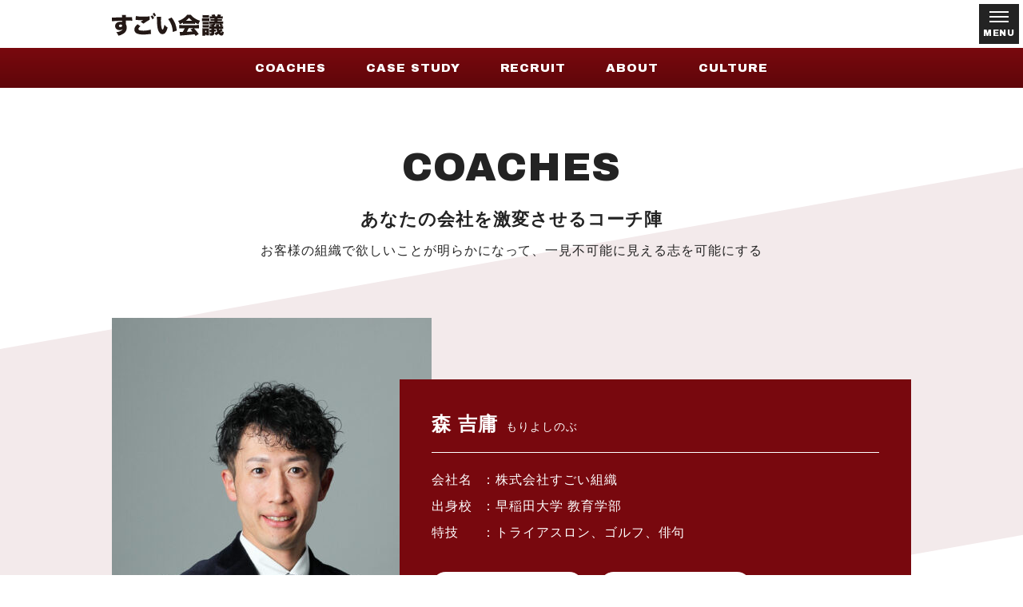

--- FILE ---
content_type: text/html; charset=UTF-8
request_url: https://www.sugoikaigi.jp/coach/coach-1877/
body_size: 8028
content:
<!-- 新 -->
<!DOCTYPE html>
<html lang="ja">
<head>
<meta charset="UTF-8">
<!-- Google Tag Manager -->
<script>(function(w,d,s,l,i){w[l]=w[l]||[];w[l].push({'gtm.start':
new Date().getTime(),event:'gtm.js'});var f=d.getElementsByTagName(s)[0],
j=d.createElement(s),dl=l!='dataLayer'?'&l='+l:'';j.async=true;j.src=
'https://www.googletagmanager.com/gtm.js?id='+i+dl;f.parentNode.insertBefore(j,f);
})(window,document,'script','dataLayer','GTM-MQFMBD9');</script>
<!-- End Google Tag Manager -->
<meta name="viewport" content="width=device-width, initial-scale=1.0, maximum-scale=1.0, user-scalable=no">
<meta name="format-detection" content="telephone=no">
<meta name="keywords" content="侍会議,ヴァンガード・マネジメント,渋田真和,サムライヴィジョン">
<link rel="icon" href="https://www.sugoikaigi.jp/wp/wp-content/themes/sugoikaigi/img/favicon.ico" />
<link rel="apple-touch-icon-precomposed" href="https://www.sugoikaigi.jp/wp/wp-content/themes/sugoikaigi/img/icon.png" />

<link rel="stylesheet" type="text/css" href="https://www.sugoikaigi.jp/wp/wp-content/themes/sugoikaigi/css/script/slick.css" media="all" />
<link rel="stylesheet" type="text/css" href="https://www.sugoikaigi.jp/wp/wp-content/themes/sugoikaigi/css/script/slick-theme.css" media="all" />
<link rel='stylesheet' href='/wp/wp-content/themes/sugoikaigi/css/txt.css' type='text/css' media='all' />
<link rel="preconnect" href="https://fonts.googleapis.com">
<link rel="preconnect" href="https://fonts.gstatic.com" crossorigin>
<link href="https://fonts.googleapis.com/css2?family=Noto+Sans+JP:wght@100..900&display=swap" rel="stylesheet">
<meta name='robots' content='index, follow, max-image-preview:large, max-snippet:-1, max-video-preview:-1' />

	<!-- This site is optimized with the Yoast SEO plugin v21.8.1 - https://yoast.com/wordpress/plugins/seo/ -->
	<title>森 吉庸 - すごい会議</title>
	<link rel="canonical" href="https://www.sugoikaigi.jp/coach/coach-1877/" />
	<meta property="og:locale" content="ja_JP" />
	<meta property="og:type" content="article" />
	<meta property="og:title" content="森 吉庸 - すごい会議" />
	<meta property="og:url" content="https://www.sugoikaigi.jp/coach/coach-1877/" />
	<meta property="og:site_name" content="すごい会議" />
	<meta property="article:modified_time" content="2026-01-09T08:46:35+00:00" />
	<meta property="og:image" content="https://www.sugoikaigi.jp/wp/wp-content/uploads/2020/05/0110sugoi_portrait_280のコピー-scaled-e1709263262500.jpg" />
	<meta property="og:image:width" content="1707" />
	<meta property="og:image:height" content="1267" />
	<meta property="og:image:type" content="image/jpeg" />
	<meta name="twitter:card" content="summary_large_image" />
	<meta name="twitter:label1" content="推定読み取り時間" />
	<meta name="twitter:data1" content="1分" />
	<script type="application/ld+json" class="yoast-schema-graph">{"@context":"https://schema.org","@graph":[{"@type":"WebPage","@id":"https://www.sugoikaigi.jp/coach/coach-1877/","url":"https://www.sugoikaigi.jp/coach/coach-1877/","name":"森 吉庸 - すごい会議","isPartOf":{"@id":"https://www.sugoikaigi.jp/#website"},"primaryImageOfPage":{"@id":"https://www.sugoikaigi.jp/coach/coach-1877/#primaryimage"},"image":{"@id":"https://www.sugoikaigi.jp/coach/coach-1877/#primaryimage"},"thumbnailUrl":"https://www.sugoikaigi.jp/wp/wp-content/uploads/2020/05/0110sugoi_portrait_280のコピー-scaled-e1709263262500.jpg","datePublished":"2025-12-21T02:07:27+00:00","dateModified":"2026-01-09T08:46:35+00:00","breadcrumb":{"@id":"https://www.sugoikaigi.jp/coach/coach-1877/#breadcrumb"},"inLanguage":"ja","potentialAction":[{"@type":"ReadAction","target":["https://www.sugoikaigi.jp/coach/coach-1877/"]}]},{"@type":"ImageObject","inLanguage":"ja","@id":"https://www.sugoikaigi.jp/coach/coach-1877/#primaryimage","url":"https://www.sugoikaigi.jp/wp/wp-content/uploads/2020/05/0110sugoi_portrait_280のコピー-scaled-e1709263262500.jpg","contentUrl":"https://www.sugoikaigi.jp/wp/wp-content/uploads/2020/05/0110sugoi_portrait_280のコピー-scaled-e1709263262500.jpg","width":1707,"height":1267},{"@type":"BreadcrumbList","@id":"https://www.sugoikaigi.jp/coach/coach-1877/#breadcrumb","itemListElement":[{"@type":"ListItem","position":1,"name":"ホーム","item":"https://www.sugoikaigi.jp/"},{"@type":"ListItem","position":2,"name":"コーチ","item":"https://www.sugoikaigi.jp/coaches/"},{"@type":"ListItem","position":3,"name":"森 吉庸"}]},{"@type":"WebSite","@id":"https://www.sugoikaigi.jp/#website","url":"https://www.sugoikaigi.jp/","name":"すごい会議","description":"","publisher":{"@id":"https://www.sugoikaigi.jp/#organization"},"potentialAction":[{"@type":"SearchAction","target":{"@type":"EntryPoint","urlTemplate":"https://www.sugoikaigi.jp/?s={search_term_string}"},"query-input":"required name=search_term_string"}],"inLanguage":"ja"},{"@type":"Organization","@id":"https://www.sugoikaigi.jp/#organization","name":"すごい会議","url":"https://www.sugoikaigi.jp/","logo":{"@type":"ImageObject","inLanguage":"ja","@id":"https://www.sugoikaigi.jp/#/schema/logo/image/","url":"https://www.sugoikaigi.jp/wp/wp-content/uploads/2020/08/screenshot.png","contentUrl":"https://www.sugoikaigi.jp/wp/wp-content/uploads/2020/08/screenshot.png","width":1530,"height":750,"caption":"すごい会議"},"image":{"@id":"https://www.sugoikaigi.jp/#/schema/logo/image/"}}]}</script>
	<!-- / Yoast SEO plugin. -->


<link rel='dns-prefetch' href='//ajax.googleapis.com' />
<link rel='dns-prefetch' href='//www.googletagmanager.com' />
<link rel='stylesheet' id='wp-block-library-css' href='https://www.sugoikaigi.jp/wp/wp-includes/css/dist/block-library/style.min.css?ver=6.2.8' type='text/css' media='all' />
<link rel='stylesheet' id='classic-theme-styles-css' href='https://www.sugoikaigi.jp/wp/wp-includes/css/classic-themes.min.css?ver=6.2.8' type='text/css' media='all' />
<style id='global-styles-inline-css' type='text/css'>
body{--wp--preset--color--black: #000000;--wp--preset--color--cyan-bluish-gray: #abb8c3;--wp--preset--color--white: #ffffff;--wp--preset--color--pale-pink: #f78da7;--wp--preset--color--vivid-red: #cf2e2e;--wp--preset--color--luminous-vivid-orange: #ff6900;--wp--preset--color--luminous-vivid-amber: #fcb900;--wp--preset--color--light-green-cyan: #7bdcb5;--wp--preset--color--vivid-green-cyan: #00d084;--wp--preset--color--pale-cyan-blue: #8ed1fc;--wp--preset--color--vivid-cyan-blue: #0693e3;--wp--preset--color--vivid-purple: #9b51e0;--wp--preset--gradient--vivid-cyan-blue-to-vivid-purple: linear-gradient(135deg,rgba(6,147,227,1) 0%,rgb(155,81,224) 100%);--wp--preset--gradient--light-green-cyan-to-vivid-green-cyan: linear-gradient(135deg,rgb(122,220,180) 0%,rgb(0,208,130) 100%);--wp--preset--gradient--luminous-vivid-amber-to-luminous-vivid-orange: linear-gradient(135deg,rgba(252,185,0,1) 0%,rgba(255,105,0,1) 100%);--wp--preset--gradient--luminous-vivid-orange-to-vivid-red: linear-gradient(135deg,rgba(255,105,0,1) 0%,rgb(207,46,46) 100%);--wp--preset--gradient--very-light-gray-to-cyan-bluish-gray: linear-gradient(135deg,rgb(238,238,238) 0%,rgb(169,184,195) 100%);--wp--preset--gradient--cool-to-warm-spectrum: linear-gradient(135deg,rgb(74,234,220) 0%,rgb(151,120,209) 20%,rgb(207,42,186) 40%,rgb(238,44,130) 60%,rgb(251,105,98) 80%,rgb(254,248,76) 100%);--wp--preset--gradient--blush-light-purple: linear-gradient(135deg,rgb(255,206,236) 0%,rgb(152,150,240) 100%);--wp--preset--gradient--blush-bordeaux: linear-gradient(135deg,rgb(254,205,165) 0%,rgb(254,45,45) 50%,rgb(107,0,62) 100%);--wp--preset--gradient--luminous-dusk: linear-gradient(135deg,rgb(255,203,112) 0%,rgb(199,81,192) 50%,rgb(65,88,208) 100%);--wp--preset--gradient--pale-ocean: linear-gradient(135deg,rgb(255,245,203) 0%,rgb(182,227,212) 50%,rgb(51,167,181) 100%);--wp--preset--gradient--electric-grass: linear-gradient(135deg,rgb(202,248,128) 0%,rgb(113,206,126) 100%);--wp--preset--gradient--midnight: linear-gradient(135deg,rgb(2,3,129) 0%,rgb(40,116,252) 100%);--wp--preset--duotone--dark-grayscale: url('#wp-duotone-dark-grayscale');--wp--preset--duotone--grayscale: url('#wp-duotone-grayscale');--wp--preset--duotone--purple-yellow: url('#wp-duotone-purple-yellow');--wp--preset--duotone--blue-red: url('#wp-duotone-blue-red');--wp--preset--duotone--midnight: url('#wp-duotone-midnight');--wp--preset--duotone--magenta-yellow: url('#wp-duotone-magenta-yellow');--wp--preset--duotone--purple-green: url('#wp-duotone-purple-green');--wp--preset--duotone--blue-orange: url('#wp-duotone-blue-orange');--wp--preset--font-size--small: 13px;--wp--preset--font-size--medium: 20px;--wp--preset--font-size--large: 36px;--wp--preset--font-size--x-large: 42px;--wp--preset--spacing--20: 0.44rem;--wp--preset--spacing--30: 0.67rem;--wp--preset--spacing--40: 1rem;--wp--preset--spacing--50: 1.5rem;--wp--preset--spacing--60: 2.25rem;--wp--preset--spacing--70: 3.38rem;--wp--preset--spacing--80: 5.06rem;--wp--preset--shadow--natural: 6px 6px 9px rgba(0, 0, 0, 0.2);--wp--preset--shadow--deep: 12px 12px 50px rgba(0, 0, 0, 0.4);--wp--preset--shadow--sharp: 6px 6px 0px rgba(0, 0, 0, 0.2);--wp--preset--shadow--outlined: 6px 6px 0px -3px rgba(255, 255, 255, 1), 6px 6px rgba(0, 0, 0, 1);--wp--preset--shadow--crisp: 6px 6px 0px rgba(0, 0, 0, 1);}:where(.is-layout-flex){gap: 0.5em;}body .is-layout-flow > .alignleft{float: left;margin-inline-start: 0;margin-inline-end: 2em;}body .is-layout-flow > .alignright{float: right;margin-inline-start: 2em;margin-inline-end: 0;}body .is-layout-flow > .aligncenter{margin-left: auto !important;margin-right: auto !important;}body .is-layout-constrained > .alignleft{float: left;margin-inline-start: 0;margin-inline-end: 2em;}body .is-layout-constrained > .alignright{float: right;margin-inline-start: 2em;margin-inline-end: 0;}body .is-layout-constrained > .aligncenter{margin-left: auto !important;margin-right: auto !important;}body .is-layout-constrained > :where(:not(.alignleft):not(.alignright):not(.alignfull)){max-width: var(--wp--style--global--content-size);margin-left: auto !important;margin-right: auto !important;}body .is-layout-constrained > .alignwide{max-width: var(--wp--style--global--wide-size);}body .is-layout-flex{display: flex;}body .is-layout-flex{flex-wrap: wrap;align-items: center;}body .is-layout-flex > *{margin: 0;}:where(.wp-block-columns.is-layout-flex){gap: 2em;}.has-black-color{color: var(--wp--preset--color--black) !important;}.has-cyan-bluish-gray-color{color: var(--wp--preset--color--cyan-bluish-gray) !important;}.has-white-color{color: var(--wp--preset--color--white) !important;}.has-pale-pink-color{color: var(--wp--preset--color--pale-pink) !important;}.has-vivid-red-color{color: var(--wp--preset--color--vivid-red) !important;}.has-luminous-vivid-orange-color{color: var(--wp--preset--color--luminous-vivid-orange) !important;}.has-luminous-vivid-amber-color{color: var(--wp--preset--color--luminous-vivid-amber) !important;}.has-light-green-cyan-color{color: var(--wp--preset--color--light-green-cyan) !important;}.has-vivid-green-cyan-color{color: var(--wp--preset--color--vivid-green-cyan) !important;}.has-pale-cyan-blue-color{color: var(--wp--preset--color--pale-cyan-blue) !important;}.has-vivid-cyan-blue-color{color: var(--wp--preset--color--vivid-cyan-blue) !important;}.has-vivid-purple-color{color: var(--wp--preset--color--vivid-purple) !important;}.has-black-background-color{background-color: var(--wp--preset--color--black) !important;}.has-cyan-bluish-gray-background-color{background-color: var(--wp--preset--color--cyan-bluish-gray) !important;}.has-white-background-color{background-color: var(--wp--preset--color--white) !important;}.has-pale-pink-background-color{background-color: var(--wp--preset--color--pale-pink) !important;}.has-vivid-red-background-color{background-color: var(--wp--preset--color--vivid-red) !important;}.has-luminous-vivid-orange-background-color{background-color: var(--wp--preset--color--luminous-vivid-orange) !important;}.has-luminous-vivid-amber-background-color{background-color: var(--wp--preset--color--luminous-vivid-amber) !important;}.has-light-green-cyan-background-color{background-color: var(--wp--preset--color--light-green-cyan) !important;}.has-vivid-green-cyan-background-color{background-color: var(--wp--preset--color--vivid-green-cyan) !important;}.has-pale-cyan-blue-background-color{background-color: var(--wp--preset--color--pale-cyan-blue) !important;}.has-vivid-cyan-blue-background-color{background-color: var(--wp--preset--color--vivid-cyan-blue) !important;}.has-vivid-purple-background-color{background-color: var(--wp--preset--color--vivid-purple) !important;}.has-black-border-color{border-color: var(--wp--preset--color--black) !important;}.has-cyan-bluish-gray-border-color{border-color: var(--wp--preset--color--cyan-bluish-gray) !important;}.has-white-border-color{border-color: var(--wp--preset--color--white) !important;}.has-pale-pink-border-color{border-color: var(--wp--preset--color--pale-pink) !important;}.has-vivid-red-border-color{border-color: var(--wp--preset--color--vivid-red) !important;}.has-luminous-vivid-orange-border-color{border-color: var(--wp--preset--color--luminous-vivid-orange) !important;}.has-luminous-vivid-amber-border-color{border-color: var(--wp--preset--color--luminous-vivid-amber) !important;}.has-light-green-cyan-border-color{border-color: var(--wp--preset--color--light-green-cyan) !important;}.has-vivid-green-cyan-border-color{border-color: var(--wp--preset--color--vivid-green-cyan) !important;}.has-pale-cyan-blue-border-color{border-color: var(--wp--preset--color--pale-cyan-blue) !important;}.has-vivid-cyan-blue-border-color{border-color: var(--wp--preset--color--vivid-cyan-blue) !important;}.has-vivid-purple-border-color{border-color: var(--wp--preset--color--vivid-purple) !important;}.has-vivid-cyan-blue-to-vivid-purple-gradient-background{background: var(--wp--preset--gradient--vivid-cyan-blue-to-vivid-purple) !important;}.has-light-green-cyan-to-vivid-green-cyan-gradient-background{background: var(--wp--preset--gradient--light-green-cyan-to-vivid-green-cyan) !important;}.has-luminous-vivid-amber-to-luminous-vivid-orange-gradient-background{background: var(--wp--preset--gradient--luminous-vivid-amber-to-luminous-vivid-orange) !important;}.has-luminous-vivid-orange-to-vivid-red-gradient-background{background: var(--wp--preset--gradient--luminous-vivid-orange-to-vivid-red) !important;}.has-very-light-gray-to-cyan-bluish-gray-gradient-background{background: var(--wp--preset--gradient--very-light-gray-to-cyan-bluish-gray) !important;}.has-cool-to-warm-spectrum-gradient-background{background: var(--wp--preset--gradient--cool-to-warm-spectrum) !important;}.has-blush-light-purple-gradient-background{background: var(--wp--preset--gradient--blush-light-purple) !important;}.has-blush-bordeaux-gradient-background{background: var(--wp--preset--gradient--blush-bordeaux) !important;}.has-luminous-dusk-gradient-background{background: var(--wp--preset--gradient--luminous-dusk) !important;}.has-pale-ocean-gradient-background{background: var(--wp--preset--gradient--pale-ocean) !important;}.has-electric-grass-gradient-background{background: var(--wp--preset--gradient--electric-grass) !important;}.has-midnight-gradient-background{background: var(--wp--preset--gradient--midnight) !important;}.has-small-font-size{font-size: var(--wp--preset--font-size--small) !important;}.has-medium-font-size{font-size: var(--wp--preset--font-size--medium) !important;}.has-large-font-size{font-size: var(--wp--preset--font-size--large) !important;}.has-x-large-font-size{font-size: var(--wp--preset--font-size--x-large) !important;}
.wp-block-navigation a:where(:not(.wp-element-button)){color: inherit;}
:where(.wp-block-columns.is-layout-flex){gap: 2em;}
.wp-block-pullquote{font-size: 1.5em;line-height: 1.6;}
</style>
<link rel='stylesheet' id='style-css' href='https://www.sugoikaigi.jp/wp/wp-content/themes/sugoikaigi/style.css?ver=6.2.8' type='text/css' media='all' />
<link rel='stylesheet' id='base-css' href='https://www.sugoikaigi.jp/wp/wp-content/themes/sugoikaigi/css/base.css?ver=6.2.8' type='text/css' media='all' />
<link rel='stylesheet' id='page-css' href='https://www.sugoikaigi.jp/wp/wp-content/themes/sugoikaigi/css/next.css?ver=6.2.8' type='text/css' media='all' />
<script type='text/javascript' src='//ajax.googleapis.com/ajax/libs/jquery/2.1.3/jquery.min.js?ver=2.1.3' id='jquery-js'></script>
<script type='text/javascript' src='https://www.sugoikaigi.jp/wp/wp-content/themes/sugoikaigi/js/jquery.easing.1.3.js?ver=6.2.8' id='easing-js'></script>
<script type='text/javascript' src='https://www.sugoikaigi.jp/wp/wp-content/themes/sugoikaigi/js/jquery.smoothScroll.js?ver=6.2.8' id='smoothScroll-js'></script>
<script type='text/javascript' src='https://www.sugoikaigi.jp/wp/wp-content/themes/sugoikaigi/js/emergence.min.js?ver=6.2.8' id='emergence-js'></script>
<script type='text/javascript' src='https://www.sugoikaigi.jp/wp/wp-content/themes/sugoikaigi/js/effects.js?ver=6.2.8' id='effects-js'></script>

<!-- Google アナリティクス スニペット (Site Kit が追加) -->
<script type='text/javascript' src='https://www.googletagmanager.com/gtag/js?id=GT-TBBPPV8' id='google_gtagjs-js' async></script>
<script type='text/javascript' id='google_gtagjs-js-after'>
window.dataLayer = window.dataLayer || [];function gtag(){dataLayer.push(arguments);}
gtag('set', 'linker', {"domains":["www.sugoikaigi.jp"]} );
gtag("js", new Date());
gtag("set", "developer_id.dZTNiMT", true);
gtag("config", "GT-TBBPPV8");
</script>

<!-- (ここまで) Google アナリティクス スニペット (Site Kit が追加) -->
<link rel="https://api.w.org/" href="https://www.sugoikaigi.jp/wp-json/" /><link rel="alternate" type="application/json" href="https://www.sugoikaigi.jp/wp-json/wp/v2/coach/1877" /><link rel='shortlink' href='https://www.sugoikaigi.jp/?p=1877' />
<link rel="alternate" type="application/json+oembed" href="https://www.sugoikaigi.jp/wp-json/oembed/1.0/embed?url=https%3A%2F%2Fwww.sugoikaigi.jp%2Fcoach%2Fcoach-1877%2F" />
<link rel="alternate" type="text/xml+oembed" href="https://www.sugoikaigi.jp/wp-json/oembed/1.0/embed?url=https%3A%2F%2Fwww.sugoikaigi.jp%2Fcoach%2Fcoach-1877%2F&#038;format=xml" />
<meta name="generator" content="Site Kit by Google 1.120.0" /><script src="https://www.sugoikaigi.jp/wp/wp-content/themes/sugoikaigi/js/slick.min.js"></script></head>
<body>
<header>
    <div class="head-top">
        <h1 class="head-logo"><a href="https://www.sugoikaigi.jp"><img src="https://www.sugoikaigi.jp/wp/wp-content/themes/sugoikaigi/img/common/logo.svg" alt="すごい会議"></a></h1>
        <div class="head-menu">
            <span class="top"></span><span class="middle"></span><span class="bottom"></span>
            <p>MENU</p>
        </div>
    </div>
    <nav class="head-nav">
        <ul>
            <li><a href="https://www.sugoikaigi.jp/coaches">COACHES</a></li>
            <li><a href="https://www.sugoikaigi.jp/cases">CASE STUDY</a></li>
            <li><a href="https://www.sugoikaigi.jp/recruit">RECRUIT</a></li>
            <li><a href="https://www.sugoikaigi.jp/about">ABOUT</a></li>
            <li><a href="https://www.sugoikaigi.jp/culture">CULTURE</a></li>
        </ul>
    </nav>
    <nav class="head-hidden">
        <div class="inside">
            <ul>
                <li><a href="https://www.sugoikaigi.jp/about">ABOUT</a></li>
                <li><a href="https://www.sugoikaigi.jp/books">BOOKS</a></li>
                <li><a href="https://www.sugoikaigi.jp/publications">PUBLICITY</a></li>
                <li><a href="https://www.sugoikaigi.jp/magazine">MAGAZINE</a></li>
                <li><a href="https://www.sugoikaigi.jp/company">COMPANY</a></li>
                <li><a href="https://www.sugoikaigi.jp/culture">CULTURE</a></li>
                <li><a href="https://www.sugoikaigi.jp/news">NEWS</a></li>
                <li><a href="https://www.sugoikaigi.jp/contact">CONTACT</a></li>
            </ul>
        </div>
    </nav>
</header>
  <main class="next">
    <section>
      <div class="content">
        <h2 class="heading-lv01 eg">
          <span>COACHES</span>
          <span>あなたの会社を激変させるコーチ陣</span>
        </h2>
        <p class="sub eg">お客様の組織で欲しいことが明らかになって、一見不可能に見える志を可能にする </p>
        <section class="coaches-title eg">
                    <p class="item-img">
                        <img src="https://www.sugoikaigi.jp/wp/wp-content/uploads/2020/05/0110sugoi_portrait_280のコピー-scaled-e1709263262500-400x470.jpg"
        srcset='https://www.sugoikaigi.jp/wp/wp-content/uploads/2020/05/0110sugoi_portrait_280のコピー-scaled-e1709263262500-400x470.jpg 1x,https://www.sugoikaigi.jp/wp/wp-content/uploads/2020/05/0110sugoi_portrait_280のコピー-scaled-e1709263262500-800x940.jpg 2x'
         height="470" width="400" class="" >
                  </p>
                    <div class="item-text">
            <div class="name">
                                          <h1>森 吉庸<span>もりよしのぶ</span></h1>
            </div>
            <dl class="list">
                              <dt>会社名</dt>
                <dd>株式会社すごい組織</dd>
                                            <dt>出身校</dt>
                <dd>早稲田大学 教育学部</dd>
                                            <dt>特技</dt>
                <dd>トライアスロン、ゴルフ、俳句</dd>
                                        </dl>
            <div class="btn-block left">
              <a href="https://www.sugoiteam.jp/" class="btn white eng w190 w50p-sp">WEB SITE</a>
                            <a href="https://www.sugoikaigi.jp/contact?post_id=1877" class="btn white eng w190 w50p-sp">CONTACT</a>
            </div>
          </div>
        </section>
        <section>
          <h2 class="heading-lv02 eg">経歴</h2>
          <div class="post eg">
            <p>2007年4⽉ (株)リンクアンドモチベーション⼊社<br />
関⻄、東海、関東エリアで、中⼩ベンチャー企業向け組織⼈事コンサルティングに加えて、<br />
インキュベーション（投資）案件の担当に従事<br />
関⻄/東海/関東という各地域の商圏、業界、顧客理解が深く、⼤⼿〜中⼩ベンチャー企業まで<br />
幅広く担当。業界ごとの事業、組織理解が深く、階層や職種に合わせたコーチングが可能。<br />
またクライアントの成果に強くコミットし、担当した新⼊社員、若⼿社員、リーダー、管理職の⽬標達成、全社表彰を多数輩出。実際に組織や⼈材の⾏動変化まで導くコーチングに定評がある。<br />
2019年10⽉ 株式会社リンクアンドモチベーションから独立し、その後すごい会議コーチに入門<br />
2021年4月 株式会社すごい組織を創業</p>
          </div>
        </section>
        <section>
          <h2 class="heading-lv02 eg">自己紹介</h2>
          <div class="post eg">
            <p>「創業当初の情熱は今も組織に根付いているか？」<br />
「高い目標を掲げても、社員が自立・自走する組織になっているか？」<br />
「お客様が思わず感動するほどのサービスを提供できているか？」</p>
<p>会議は経営そのものです。ビジネスの成果に繋がるものは開発や人材教育、営業など<br />
様々な要素が含まれますが、すべては会議の場で生まれます。<br />
効果的な会議を行えば人財が変わり、会社が変わります。</p>
<p>「いつ、すごい組織を創る覚悟を決めますか？」</p>
          </div>
        </section>
        <section>
          <h2 class="heading-lv02 eg">導入実績</h2>
          <div class="post eg">
            <p>株式会社リベロ、株式会社スピック、株式会社医師のとも、株式会社堀内機械、株式会社光洲産業、株式会社Penseur、株式会社コミット、株式会社アイビーエス、株式会社アリラ など 実績多数</p>
          </div>
        </section>

                          <section>
          <h2 class="heading-lv02 eg">実績実施例</h2>
          <ul class="cases-list slides eg">
                        <li>
                            <p class="item-img">
                  <a href="https://www.sugoikaigi.jp/case/case-3894/">
                                  <img src="https://www.sugoikaigi.jp/wp/wp-content/uploads/2024/11/IMG_9756-292x190.png"
        srcset='https://www.sugoikaigi.jp/wp/wp-content/uploads/2024/11/IMG_9756-292x190.png 1x,https://www.sugoikaigi.jp/wp/wp-content/uploads/2024/11/IMG_9756-584x380.png 2x'
         height="190" width="292" class="" >
                          </a>
              </p>
                            <div class="item-text">
                <p class="title">
                    <a href="https://www.sugoikaigi.jp/case/case-3894/">
                        強烈だったのは “12時間におよぶ会議進行の…                    </a>
                </p>
                <p class="text">株式会社スピック<br>システム開発本部 本部長 / CTO 菅野 裕揮様,新領域チームリーダー 川口 健太朗様,商品開発チームリーダー 冨田人嗣様</p>
              </div>
            </li>
                        <li>
                            <p class="item-img">
                  <a href="https://www.sugoikaigi.jp/case/case-3232/">
                                  <img src="https://www.sugoikaigi.jp/wp/wp-content/uploads/2024/05/スクリーンショット-2024-04-05-11.44.27_0-292x190.png"
        srcset='https://www.sugoikaigi.jp/wp/wp-content/uploads/2024/05/スクリーンショット-2024-04-05-11.44.27_0-292x190.png 1x,https://www.sugoikaigi.jp/wp/wp-content/uploads/2024/05/スクリーンショット-2024-04-05-11.44.27_0-584x380.png 2x'
         height="190" width="292" class="" >
                          </a>
              </p>
                            <div class="item-text">
                <p class="title">
                    <a href="https://www.sugoikaigi.jp/case/case-3232/">
                        導入半年で売上1億円増 上場に向けた新たな…                    </a>
                </p>
                <p class="text">株式会社コミット<br>代表取締役社長 天間 晃彦 様</p>
              </div>
            </li>
                        <li>
                            <p class="item-img">
                  <a href="https://www.sugoikaigi.jp/case/case-2997/">
                                  <img src="https://www.sugoikaigi.jp/wp/wp-content/uploads/2024/03/晃南土地１０-292x190.jpg"
        srcset='https://www.sugoikaigi.jp/wp/wp-content/uploads/2024/03/晃南土地１０-292x190.jpg 1x,https://www.sugoikaigi.jp/wp/wp-content/uploads/2024/03/晃南土地１０-584x380.jpg 2x'
         height="190" width="292" class="" >
                          </a>
              </p>
                            <div class="item-text">
                <p class="title">
                    <a href="https://www.sugoikaigi.jp/case/case-2997/">
                        1年半で利益が3倍！！20代社員の行動量を圧…                    </a>
                </p>
                <p class="text">晃南土地株式会社<br>代表取締役 中澤 洋一 様</p>
              </div>
            </li>
                        <li>
                            <p class="item-img">
                  <a href="https://www.sugoikaigi.jp/case/2748/">
                                  <img src="https://www.sugoikaigi.jp/wp/wp-content/uploads/2024/01/LINE_ALBUM_240201_6-292x190.jpg"
        srcset='https://www.sugoikaigi.jp/wp/wp-content/uploads/2024/01/LINE_ALBUM_240201_6-292x190.jpg 1x,https://www.sugoikaigi.jp/wp/wp-content/uploads/2024/01/LINE_ALBUM_240201_6-584x380.jpg 2x'
         height="190" width="292" class="" >
                          </a>
              </p>
                            <div class="item-text">
                <p class="title">
                    <a href="https://www.sugoikaigi.jp/case/2748/">
                        売上前年比120%、月間最高業績を実現した営…                    </a>
                </p>
                <p class="text">株式会社アイビーエス<br>代表取締役 佐々木 貴司 様</p>
              </div>
            </li>
                      </ul>
        </section>
              </div>
    </section>
  </main>

<script>
  $(function(){
    $('.slides').slick({
      autoplay: true,
      autoplaySpeed: 3000,
      speed: 500,
      arrows: true,
      dots: false,
      fade: false,
      infinite: true,
      slidesToShow: 3,
      slidesToScroll: 1,
      pauseOnHover : false,
      centerMode: false,
      variableWidth: false,
      swipeToSlide: true,
      responsive: [
        {
          breakpoint: 800,
          settings: {
            slidesToShow: 2,
          }
        },
        {
          breakpoint: 520,
          settings: {
            slidesToShow: 1,
          }
        }
      ]
    });
  });
</script>
<footer>
    <p class="foot-logo"><img src="https://www.sugoikaigi.jp/wp/wp-content/themes/sugoikaigi/img/common/logo.svg" width="260" height="54" alt="すごい会議"></p>
    <!-- <nav class="foot-nav">
      <ul>
        <li><a href="https://www.sugoikaigi.jp/books">BOOKS</a></li>
        <li><a href="https://www.sugoikaigi.jp/publications">PUBLICITY</a></li>
        <li><a href="https://www.sugoikaigi.jp/culture">CULTURE</a></li>
        <li><a href="https://www.sugoikaigi.jp/company">COMPANY</a></li>
        <li><a href="https://www.sugoikaigi.jp/contact">CONTACT</a></li>
      </ul>
    </nav> -->
    <small class="foot-copy">©2020 Sugoikaigi LLC</small>
</footer>
<script type='text/javascript' src='https://www.sugoikaigi.jp/wp/wp-content/themes/sugoikaigi/js/picturefill.min.js?ver=6.2.8' id='picturefill-js'></script>
<script>
  (function(i,s,o,g,r,a,m){i['GoogleAnalyticsObject']=r;i[r]=i[r]||function(){
  (i[r].q=i[r].q||[]).push(arguments)},i[r].l=1*new Date();a=s.createElement(o),
  m=s.getElementsByTagName(o)[0];a.async=1;a.src=g;m.parentNode.insertBefore(a,m)
  })(window,document,'script','https://www.google-analytics.com/analytics.js','ga');

  ga('create', 'UA-2661142-4', 'auto');
  ga('send', 'pageview');

</script>
<script type='text/javascript' src='/wp/wp-content/themes/sugoikaigi/js/txt.js'></script>

</body>
</html>


--- FILE ---
content_type: text/css
request_url: https://www.sugoikaigi.jp/wp/wp-content/themes/sugoikaigi/css/txt.css
body_size: 1639
content:


#main_case .l-cover {
    display: flex;
    flex-direction: column;
    width: 100%;
    min-height:100dvh;
    font-family: "Noto Sans JP", Roboto, Helvetica Neue, Helvetica, Hiragino Sans, MyYuGothicM, YuGothic, -apple-system, BlinkMacSystemFont, Avenir, Open Sans, Arial, Verdana, Roboto, Hiragino Kaku Gothic ProN, Meiryo, sans-serif;
}

#main_case .l-footer {
    flex-shrink: 0;
    padding-block: 30px;
    background:#f1f1f1
}

#main_case .l-footer__inner {
    padding-inline:15px
}

#main_case .l-footer__copyright {
    text-align: center;
    font-weight:800
}

#main_case .l-header {
    flex-shrink: 0;
    padding-block: 30px;
    background:#f1f1f1
}

#main_case .l-header__inner {
    padding-inline:15px
}

#main_case .l-header__title {
    font-size: 4vw;
    font-weight: 800;
    line-height:1.5
}

#main_case .l-main {
    flex-grow: 1;
    display: flex;
    flex-direction: column;
    width: 100%;
    height:100%
}

#main_case .c-text {
    overflow: hidden;
    display: flex;
    width: 100vw;
    margin-inline:calc(50% - 50vw);
    font-size: calc(100vw / (800 / 40));
    font-family: "Noto Sans JP", Roboto, Helvetica Neue, Helvetica, Hiragino Sans, MyYuGothicM, YuGothic, -apple-system, BlinkMacSystemFont, Avenir, Open Sans, Arial, Verdana, Roboto, Hiragino Kaku Gothic ProN, Meiryo, sans-serif;
}

#main_case .c-text__item {
    flex-shrink: 0;
    white-space: nowrap;
    font-weight: 800;
    letter-spacing: -.03em;
    padding-inline: .1em;
    color: #454545;
    background: linear-gradient(to right, #111111 0, #79090e 100%);
    background-clip: text;
    -webkit-background-clip: text;
    -webkit-text-fill-color:transparent;
}
#main_case .c-text__item span{
  padding-left: 1em;
}

#main_case .c-text:not(.no-tick) .c-text__item:nth-child(odd) {
    -webkit-animation: MoveLeft var(--tick-duration, 60s) var(--tick-delay, -15s) infinite linear;
    animation: MoveLeft var(--tick-duration, 60s) var(--tick-delay, -15s) infinite linear;
    -webkit-animation-fill-mode: both;
    animation-fill-mode:both
}

#main_case .c-text--reverse:not(.no-tick) .c-text__item:nth-child(odd) {
    -webkit-animation: MoveLeft var(--tick-duration, 60s) var(--tick-delay, -15s) infinite linear reverse;
    animation: MoveLeft var(--tick-duration, 60s) var(--tick-delay, -15s) infinite linear reverse;
    -webkit-animation-fill-mode: both;
    animation-fill-mode:both
}

#main_case .c-text:not(.no-tick) .c-text__item:nth-child(even) {
    -webkit-animation: MoveLeft2 var(--tick-duration, 60s) infinite linear;
    animation: MoveLeft2 var(--tick-duration, 60s) infinite linear;
    -webkit-animation-fill-mode: both;
    animation-fill-mode:both
}

#main_case .c-text--reverse:not(.no-tick) .c-text__item:nth-child(even) {
    -webkit-animation: MoveLeft2 var(--tick-duration, 18s) infinite linear reverse;
    animation: MoveLeft2 var(--tick-duration, 18s) infinite linear reverse;
    -webkit-animation-fill-mode: both;
    animation-fill-mode:both
}

#main_case .p-content {
    flex-grow: 1;
    display: flex;
    flex-direction: column;
    height: 100%;
    padding:30px 15px 60px
}

#main_case .p-content__inner {
    display: flex;
    flex-direction: column;
    justify-content: center;
    flex-grow: 1;
    gap:150px
}

#main_case .p-content__inner h2, .p-content__inner h3, .p-content__inner h4, .p-content__inner h5, .p-content__inner h6, .p-content__inner .caption {
    font-size: 24px;
    font-weight: 800;
    line-height: 1.4;
    margin-bottom:1em
}

#main_case .p-content__inner p {
    margin-block: 1em;
    line-height:1.66
}

#main_case .p-content__container {
    display: flex;
    flex-direction: column;
    justify-content: center;
    flex-grow:1;
    padding-top: calc(100vw / (1200 / 30));
}
#main_case .p-content__container h3{
  margin-top: calc(100vw / (800 / 10));
  text-align: center;
  font-size: calc(100vw / (800 / 32));
  font-weight:bold;
}
#main_case .p-content__container .btn{
  width: calc(100vw / (800 / 500));
  margin:calc(100vw / (800 / 5)) auto 0;
  font-size: calc(100vw / (800 / 28));
}
#main_case .p-content__container .btn a{
  padding: calc(100vw / (800 / 6)) 0;
  color: #fff;
}
#main_case .p-content__container .btn a:hover{
  text-decoration: none;
}
#main_case .p-content__link {
    display: block;
    width: -webkit-fit-content;
    width: -moz-fit-content;
    width: fit-content;
    margin-inline: auto;
    margin-top: 60px;
    padding: 1.5em 2em;
    font-weight: 600;
    color: #fff;
    background: #000;
    border-radius:9999px
}

@-webkit-keyframes Spin {
    to {
        -webkit-transform: rotate(360deg);
        transform:rotate(360deg)
    }
}

@keyframes Spin {
    to {
        -webkit-transform: rotate(360deg);
        transform:rotate(360deg)
    }
}

@-webkit-keyframes MoveLeft {
    0% {
        -webkit-transform: translateX(100%);
        transform:translateX(100%)
    }

    to {
        -webkit-transform: translateX(-100%);
        transform:translateX(-100%)
    }
}

@keyframes MoveLeft {
    0% {
        -webkit-transform: translateX(100%);
        transform:translateX(100%)
    }

    to {
        -webkit-transform: translateX(-100%);
        transform:translateX(-100%)
    }
}

@-webkit-keyframes MoveLeft2 {
    0% {
        -webkit-transform: translateX(0);
        transform:translateX(0)
    }

    to {
        -webkit-transform: translateX(-200%);
        transform:translateX(-200%)
    }
}

@keyframes MoveLeft2 {
    0% {
        -webkit-transform: translateX(0);
        transform:translateX(0)
    }

    to {
        -webkit-transform: translateX(-200%);
        transform:translateX(-200%)
    }
}

.u-oswald {
    font-family: "Oswald", sans-serif
}

@media screen and (min-width: 801px) {

#main_case .c-text__item {
        font-size:calc(100vw / (1200 / 30));
    }

#main_case .c-text:not(.no-tick) .c-text__item:nth-child(odd) {
        -webkit-animation: MoveLeft var(--tick-duration, 60s) var(--tick-delay, -12s) infinite linear;
        animation: MoveLeft var(--tick-duration, 60s) var(--tick-delay, -12s) infinite linear;
        -webkit-animation-fill-mode: both;
        animation-fill-mode:both
    }

#main_case .c-text--reverse:not(.no-tick) .c-text__item:nth-child(odd) {
        -webkit-animation: MoveLeft var(--tick-duration, 60s) var(--tick-delay, -12s) infinite linear reverse;
        animation: MoveLeft var(--tick-duration, 60s) var(--tick-delay, -12s) infinite linear reverse;
        -webkit-animation-fill-mode: both;
        animation-fill-mode:both
    }

#main_case .c-text:not(.no-tick) .c-text__item:nth-child(even) {
        -webkit-animation: MoveLeft2 var(--tick-duration, 60s) infinite linear;
        animation: MoveLeft2 var(--tick-duration, 60s) infinite linear;
        -webkit-animation-fill-mode: both;
        animation-fill-mode:both
    }

#main_case .c-text--reverse:not(.no-tick) .c-text__item:nth-child(even) {
        -webkit-animation: MoveLeft2 var(--tick-duration, 60s) infinite linear reverse;
        animation: MoveLeft2 var(--tick-duration, 60s) infinite linear reverse;
        -webkit-animation-fill-mode: both;
        animation-fill-mode:both
    }

#main_case .p-content {
        padding:90px 0
    }
#main_case .p-content__container h3{
  margin:calc(100vw / (1200 / 20)) auto 0;
      text-align: center;
      font-size: calc(100vw / (1200 / 18));
      font-weight: bold;
    }
#main_case .p-content__container .btn{
      width: calc(100vw / (1200 / 300));
      height: auto;
      border-radius: 100px;
      margin:calc(100vw / (1200 / 5)) auto 0;
      font-size: max(1.33333vw,16px);
    }
    #main_case .p-content__container .btn a{
      padding: calc(100vw / (1200 / 10)) 0;
      color: #fff;
    }
#main_case .u-frame {
        max-width: calc(100% - 13.88vw);
        margin-right: auto;
        margin-left:auto
    }
}

@media screen and (min-width: 801px) and(any-hover: hover) {
#main_case .p-content__link {
        transition:background .6s cubic-bezier(.25, .1, .25, 1)
    }

#main_case .p-content__link:hover {
        background:#333
    }
}




@media (prefers-reduced-motion: reduce) {
#main_case {
        -webkit-animation-duration: .01ms !important;
        animation-duration: .01ms !important;
        -webkit-animation-iteration-count: 1 !important;
        animation-iteration-count: 1 !important;
        transition-duration: .01ms !important;
        scroll-behavior: auto !important
    }
}


--- FILE ---
content_type: text/css
request_url: https://www.sugoikaigi.jp/wp/wp-content/themes/sugoikaigi/css/base.css?ver=6.2.8
body_size: 8729
content:
@charset "UTF-8";
/* CSS Document */
/* Body Html Fonts
------------------------------------------------------------*/
@import url("https://fonts.googleapis.com/css2?family=Archivo+Black&family=Roboto+Condensed:ital,wght@0,700;1,700&display=swap");
html {
  font-family: "ヒラギノ角ゴ Pro W3", "Hiragino Kaku Gothic Pro", "游ゴシック体", "Yu Gothic", YuGothic, "メイリオ", Meiryo, Osaka, "ＭＳ Ｐゴシック", "MS PGothic", sans-serif;
  font-weight: 500;
  font-size: 16px;
  background-color: #FFF;
}

@media screen and (max-width: 700px) {
  html {
    font-size: 15px;
  }
}

body {
  width: 100%;
  height: 100%;
  overflow-x: hidden;
  position: relative;
  -webkit-text-size-adjust: none;
  -webkit-font-smoothing: antialiased;
  -moz-osx-font-smoothing: grayscale;
  color: #232323;
  line-height: 1.8;
  font-feature-settings: "palt" 1;
  letter-spacing: 0.06em;
}

body.fixed {
  position: fixed;
}

body a {
  color: #2a90cd;
  text-decoration: none;
  -webkit-transition: color 0.3s ease;
  -moz-transition: color 0.3s ease;
  -ms-transition: color 0.3s ease;
  -o-transition: color 0.3s ease;
  transition: color 0.3s ease;
}

body a:hover {
  text-decoration: underline;
}

body a img {
  -webkit-transition: opacity 0.3s ease;
  -moz-transition: opacity 0.3s ease;
  -ms-transition: opacity 0.3s ease;
  -o-transition: opacity 0.3s ease;
  transition: opacity 0.3s ease;
  backface-visibility: hidden;
}

body a img:hover {
  -ms-filter: "alpha( opacity=$number*100 )";
  filter: alpha(opacity=70);
  opacity: 0.7;
}

body img, body picture {
  max-width: 100%;
  height: auto;
}

body .wrap {
  width: 1000px;
  max-width: 100%;
  margin-left: auto;
  margin-right: auto;
  position: relative;
}

body ::selection {
  background: rgba(42, 144, 205, 0.2);
  /* Safari */
}

body ::-moz-selection {
  background: rgba(42, 144, 205, 0.2);
  /* Firefox */
}

/* header
------------------------------------------------------------*/
header .head-top {
  height: 60px;
  position: relative;
  background: #fff;
  display: -webkit-box;
  display: -ms-flexbox;
  display: -webkit-flex;
  display: flex;
  -webkit-box-align: center;
  -ms-flex-align: center;
  -webkit-align-items: center;
  align-items: center;
  padding-left: 20px;
  padding-right: 20px;
}

header .head-logo {
  line-height: 0;
  width: 1000px;
  max-width: 100%;
  margin-left: auto;
  margin-right: auto;
}

header .head-menu {
  position: absolute;
  right: 5px;
  top: 5px;
  display: -webkit-box;
  display: -ms-flexbox;
  display: -webkit-flex;
  display: flex;
  -webkit-box-orient: vertical;
  -webkit-flex-direction: column;
  -ms-flex-direction: column;
  flex-direction: column;
  -webkit-box-pack: center;
  -ms-flex-pack: center;
  -webkit-justify-content: center;
  justify-content: center;
  -webkit-box-align: center;
  -ms-flex-align: center;
  -webkit-align-items: center;
  align-items: center;
  height: 50px;
  width: 50px;
  text-align: center;
  background: #232323;
  -webkit-box-sizing: border-box;
  -moz-box-sizing: border-box;
  -ms-box-sizing: border-box;
  -o-box-sizing: border-box;
  box-sizing: border-box;
  z-index: 2;
  cursor: pointer;
  padding-top: 10px;
  overflow: hidden;
}

header .head-menu p {
  color: #FFF;
  font-family: 'Archivo Black', sans-serif;
  font-size: 11px;
  font-size: 0.6875rem;
  margin-top: 10px;
}

header .head-menu span {
  display: block;
  width: 24px;
  height: 2px;
  margin: 0 auto;
  background-color: #FFF;
  -webkit-transition: all 0.3s ease;
  -moz-transition: all 0.3s ease;
  -ms-transition: all 0.3s ease;
  -o-transition: all 0.3s ease;
  transition: all 0.3s ease;
}

header .head-menu span:last-child {
  margin-bottom: 0;
}

header .head-menu span.top {
  -webkit-transform: translateY(-6px);
  -moz-transform: translateY(-6px);
  -ms-transform: translateY(-6px);
  -o-transform: translateY(-6px);
  transform: translateY(-6px);
}

header .head-menu span.middle {
  margin-top: -2px;
  left: 0;
  position: relative;
}

header .head-menu span.bottom {
  margin-top: -2px;
  -webkit-transform: translateY(6px);
  -moz-transform: translateY(6px);
  -ms-transform: translateY(6px);
  -o-transform: translateY(6px);
  transform: translateY(6px);
}

header .head-nav {
  background: #79090e;
  background: -moz-linear-gradient(top, #79090e 0%, #5f060a 100%);
  /* FF3.6-15 */
  background: -webkit-linear-gradient(top, #79090e 0%, #5f060a 100%);
  /* Chrome10-25,Safari5.1-6 */
  background: linear-gradient(to bottom, #79090e 0%, #5f060a 100%);
  /* W3C, IE10+, FF16+, Chrome26+, Opera12+, Safari7+ */
  display: -webkit-box;
  display: -ms-flexbox;
  display: -webkit-flex;
  display: flex;
  -webkit-box-align: center;
  -ms-flex-align: center;
  -webkit-align-items: center;
  align-items: center;
  -webkit-box-pack: center;
  -ms-flex-pack: center;
  -webkit-justify-content: center;
  justify-content: center;
  height: 50px;
}

header .head-nav ul {
  display: -webkit-box;
  display: -ms-flexbox;
  display: -webkit-flex;
  display: flex;
  -webkit-box-pack: center;
  -ms-flex-pack: center;
  -webkit-justify-content: center;
  justify-content: center;
  -webkit-box-align: center;
  -ms-flex-align: center;
  -webkit-align-items: center;
  align-items: center;
}

header .head-nav ul li {
  margin-left: 25px;
  margin-right: 25px;
}

header .head-nav ul li a {
  font-family: 'Archivo Black', sans-serif;
  font-size: 15px;
  font-size: 0.9375rem;
  color: #FFF;
}

header .head-hidden {
  -webkit-transition: all 0.3s ease;
  -moz-transition: all 0.3s ease;
  -ms-transition: all 0.3s ease;
  -o-transition: all 0.3s ease;
  transition: all 0.3s ease;
  -ms-filter: "alpha( opacity=$number*100 )";
  filter: alpha(opacity=0);
  opacity: 0;
  visibility: hidden;
  position: absolute;
  left: 0;
  top: 60px;
  width: 100%;
  height: auto;
  display: -webkit-box;
  display: -ms-flexbox;
  display: -webkit-flex;
  display: flex;
  -webkit-box-pack: center;
  -ms-flex-pack: center;
  -webkit-justify-content: center;
  justify-content: center;
  -ms-flex-wrap: wrap;
  -webkit-flex-wrap: wrap;
  flex-wrap: wrap;
  background: #190101;
  z-index: 2;
  pointer-events: none;
  padding: 50px 20px;
  -webkit-box-sizing: border-box;
  -moz-box-sizing: border-box;
  -ms-box-sizing: border-box;
  -o-box-sizing: border-box;
  box-sizing: border-box;
}

header .head-hidden .inside {
  width: 1000px;
  max-width: 100%;
  margin-left: auto;
  margin-right: auto;
}

header .head-hidden ul {
  display: -webkit-box;
  display: -ms-flexbox;
  display: -webkit-flex;
  display: flex;
  -ms-flex-wrap: wrap;
  -webkit-flex-wrap: wrap;
  flex-wrap: wrap;
  margin: 0 -20px -30px 0;
}

header .head-hidden ul li {
  width: calc(25% - 20px);
  margin: 0 20px 30px 0;
  line-height: 1.2;
}

header .head-hidden ul li a {
  color: #FFF;
  font-size: 18px;
  font-size: 1.125rem;
  font-weight: bold;
}

header.active .head-menu .middle {
  -ms-filter: "alpha( opacity=$number*100 )";
  filter: alpha(opacity=0);
  opacity: 0;
  left: 20px;
}

header.active .head-menu .top {
  -webkit-transform: rotate(-45deg);
  -moz-transform: rotate(-45deg);
  -ms-transform: rotate(-45deg);
  -o-transform: rotate(-45deg);
  transform: rotate(-45deg);
  -webkit-transform-origin: center center;
  -moz-transform-origin: center center;
  -ms-transform-origin: center center;
  -o-transform-origin: center center;
  transform-origin: center center;
}

header.active .head-menu .bottom {
  -webkit-transform: rotate(45deg);
  -moz-transform: rotate(45deg);
  -ms-transform: rotate(45deg);
  -o-transform: rotate(45deg);
  transform: rotate(45deg);
  -webkit-transform-origin: center center;
  -moz-transform-origin: center center;
  -ms-transform-origin: center center;
  -o-transform-origin: center center;
  transform-origin: center center;
}

header.active .head-hidden {
  -ms-filter: "alpha( opacity=$number*100 )";
  filter: alpha(opacity=100);
  opacity: 1;
  visibility: visible;
  pointer-events: auto;
}

@media screen and (max-width: 700px) {
  header .head-top {
    height: 50px;
    padding-left: 10px;
    padding-right: 10px;
  }
  header .head-logo img {
    width: 130px;
  }
  header .head-nav {
    height: 40px;
  }
  header .head-nav ul li {
    margin-left: 10px;
    margin-right: 10px;
    letter-spacing: 0em;
  }
  header .head-nav ul li a {
    font-size: 13px;
    font-size: 0.8125rem;
    line-height: 1.2;
    text-align: center;
    display: block;
  }
  header .head-menu {
    right: 0;
    top: 0;
  }
  header .head-hidden {
    top: 50px;
    padding: 30px 15px;
  }
  header .head-hidden ul {
    margin: 0 -15px -15px 0;
  }
  header .head-hidden ul li {
    width: calc(33.3333% - 15px);
    margin: 0 15px 15px 0;
  }
}

@media screen and (max-width: 700px) and (max-width: 450px) {
  header .head-hidden ul li {
    width: calc(50% - 15px);
  }
}

@media screen and (max-width: 700px) {
  header .head-hidden ul li a {
    font-size: 15px;
    font-size: 0.9375rem;
  }
}

/* footer
------------------------------------------------------------*/
footer {
  background: #eeeeee;
  padding: 55px 30px;
  text-align: center;
}

footer .foot-logo {
  line-height: 0;
  margin-bottom: 25px;
}

footer .foot-nav {
  margin-bottom: 20px;
}

footer .foot-nav ul {
  display: -webkit-box;
  display: -ms-flexbox;
  display: -webkit-flex;
  display: flex;
  -webkit-box-pack: center;
  -ms-flex-pack: center;
  -webkit-justify-content: center;
  justify-content: center;
  -ms-flex-wrap: wrap;
  -webkit-flex-wrap: wrap;
  flex-wrap: wrap;
}

footer .foot-nav ul li {
  margin: 0 15px 10px;
}

footer .foot-nav ul li a {
  color: #232323;
  font-family: 'Archivo Black', sans-serif;
  font-size: 15px;
  font-size: 0.9375rem;
}

footer .foot-copy {
  display: block;
  font-size: 12px;
  font-size: 0.75rem;
  font-weight: bold;
}

/* mainimg
------------------------------------------------------------*/
#mainimg {
  position: relative;
}

#mainimg.top {
  height: 690px;
  display: -webkit-box;
  display: -ms-flexbox;
  display: -webkit-flex;
  display: flex;
  -webkit-box-align: center;
  -ms-flex-align: center;
  -webkit-align-items: center;
  align-items: center;
  padding-left: 40px;
  padding-right: 40px;
}

#mainimg.top .item-bg {
  position: absolute;
  left: 0;
  top: 0;
  width: 100%;
  height: 100%;
}

#mainimg.top .item-bg span {
  position: absolute;
  left: 0;
  top: 0;
  width: 100%;
  height: 100%;
  background: url(../img/top/bg-kv.jpg) no-repeat center/cover;
}

#mainimg.top .item-hd {
  width: 1000px;
  max-width: 100%;
  margin-left: auto;
  margin-right: auto;
  text-align: right;
  line-height: 0;
  position: relative;
  padding-top: 10%;
}

@media screen and (min-width: 701px) and (max-width: 1000px) {
  #mainimg.top {
    -webkit-box-align: end;
    -ms-flex-align: end;
    -webkit-align-items: flex-end;
    align-items: flex-end;
  }
  #mainimg.top .item-hd {
    padding-bottom: 5%;
  }
  #mainimg.top .item-hd img {
    max-width: 60%;
  }
}

@media screen and (max-width: 700px) {
  #mainimg.top {
    height: 420px;
    padding-left: 25px;
    padding-right: 25px;
    -webkit-box-align: end;
    -ms-flex-align: end;
    -webkit-align-items: flex-end;
    align-items: flex-end;
  }
  #mainimg.top .item-hd {
    padding-bottom: 5%;
  }
  #mainimg.top .item-hd img {
    width: 300px;
  }
}

/* main
------------------------------------------------------------*/
main {
  display: block;
  background: url(../img/common/bg-line.svg) no-repeat center 100px/100% 1767px;
}

@media screen and (max-width: 1280px) {
  main {
    background-size: 1280px auto;
  }
}

main .content {
  width: 1000px;
  max-width: 100%;
  margin-left: auto;
  margin-right: auto;
}

main > section {
  padding-left: 30px;
  padding-right: 30px;
}

@media screen and (min-width: 701px) and (max-width: 1000px) {
  /* main
------------------------------------------------------------*/
}

/*sp*/
@media screen and (max-width: 700px) {
  /* main
------------------------------------------------------------*/
  main {
    background-size: 700px auto;
    background-repeat: space;
  }
  main > section {
    padding-left: 20px;
    padding-right: 20px;
  }
}

/* padding & margin */
.pd {
  padding: 30px;
}

.mg {
  margin: 30px;
}

.nomb {
  margin-bottom: 0 !important;
}

.nomt {
  margin-top: 0 !important;
}

.nopt {
  padding-top: 0 !important;
}

.nopb {
  padding-bottom: 0 !important;
}

.pt {
  padding-top: 30px;
}

.pt5 {
  padding-top: 5px;
}

.pt10 {
  padding-top: 10px;
}

.pt15 {
  padding-top: 15px;
}

.pt20 {
  padding-top: 20px;
}

.pt25 {
  padding-top: 25px;
}

.pt30 {
  padding-top: 30px;
}

.pt35 {
  padding-top: 35px;
}

.pt40 {
  padding-top: 40px;
}

.pt45 {
  padding-top: 45px;
}

.pt50 {
  padding-top: 50px;
}

.pt60 {
  padding-top: 60px;
}

.pt70 {
  padding-top: 70px;
}

.pt80 {
  padding-top: 80px;
}

.pt90 {
  padding-top: 90px;
}

.pt100 {
  padding-top: 100px;
}

.pt110 {
  padding-top: 110px;
}

.pt120 {
  padding-top: 120px;
}

.pt130 {
  padding-top: 130px;
}

.pt140 {
  padding-top: 140px;
}

.pt150 {
  padding-top: 150px;
}

.pt160 {
  padding-top: 160px;
}

.pt170 {
  padding-top: 170px;
}

.pt180 {
  padding-top: 180px;
}

.pt190 {
  padding-top: 190px;
}

.pt200 {
  padding-top: 200px;
}

.pb {
  padding-bottom: 30px;
}

.pb5 {
  padding-bottom: 5px;
}

.pb10 {
  padding-bottom: 10px;
}

.pb15 {
  padding-bottom: 15px;
}

.pb20 {
  padding-bottom: 20px;
}

.pb25 {
  padding-bottom: 25px;
}

.pb30 {
  padding-bottom: 30px;
}

.pb35 {
  padding-bottom: 35px;
}

.pb40 {
  padding-bottom: 40px;
}

.pb45 {
  padding-bottom: 45px;
}

.pb50 {
  padding-bottom: 50px;
}

.pb60 {
  padding-bottom: 60px;
}

.pb70 {
  padding-bottom: 70px;
}

.pb80 {
  padding-bottom: 80px;
}

.pb90 {
  padding-bottom: 90px;
}

.pb100 {
  padding-bottom: 100px;
}

.pb110 {
  padding-bottom: 110px;
}

.pb120 {
  padding-bottom: 120px;
}

.pb130 {
  padding-bottom: 130px;
}

.pb140 {
  padding-bottom: 140px;
}

.pb150 {
  padding-bottom: 150px;
}

.pb160 {
  padding-bottom: 160px;
}

.pb170 {
  padding-bottom: 170px;
}

.pb180 {
  padding-bottom: 180px;
}

.pb190 {
  padding-bottom: 190px;
}

.pb200 {
  padding-bottom: 200px;
}

.mt {
  margin-top: 30px;
}

.mt5 {
  margin-top: 5px;
}

.mt10 {
  margin-top: 10px;
}

.mt15 {
  margin-top: 15px;
}

.mt20 {
  margin-top: 20px;
}

.mt25 {
  margin-top: 25px;
}

.mt30 {
  margin-top: 30px;
}

.mt35 {
  margin-top: 35px;
}

.mt40 {
  margin-top: 40px;
}

.mt45 {
  margin-top: 45px;
}

.mt50 {
  margin-top: 50px;
}

.mt60 {
  margin-top: 60px;
}

.mt70 {
  margin-top: 70px;
}

.mt80 {
  margin-top: 80px;
}

.mt90 {
  margin-top: 90px;
}

.mt100 {
  margin-top: 100px;
}

.mt110 {
  margin-top: 110px;
}

.mt120 {
  margin-top: 120px;
}

.mt130 {
  margin-top: 130px;
}

.mt140 {
  margin-top: 140px;
}

.mt150 {
  margin-top: 150px;
}

.mt160 {
  margin-top: 160px;
}

.mt170 {
  margin-top: 170px;
}

.mt180 {
  margin-top: 180px;
}

.mt190 {
  margin-top: 190px;
}

.mt200 {
  margin-top: 200px;
}

.mb {
  margin-bottom: 30px;
}

.mb5 {
  margin-bottom: 5px;
}

.mb10 {
  margin-bottom: 10px;
}

.mb15 {
  margin-bottom: 15px;
}

.mb20 {
  margin-bottom: 20px;
}

.mb25 {
  margin-bottom: 25px;
}

.mb30 {
  margin-bottom: 30px;
}

.mb35 {
  margin-bottom: 35px;
}

.mb40 {
  margin-bottom: 40px;
}

.mb45 {
  margin-bottom: 45px;
}

.mb50 {
  margin-bottom: 50px;
}

.mb60 {
  margin-bottom: 60px;
}

.mb70 {
  margin-bottom: 70px;
}

.mb80 {
  margin-bottom: 80px;
}

.mb90 {
  margin-bottom: 90px;
}

.mb100 {
  margin-bottom: 100px;
}

.mb110 {
  margin-bottom: 110px;
}

.mb120 {
  margin-bottom: 120px;
}

.mb130 {
  margin-bottom: 130px;
}

.mb140 {
  margin-bottom: 140px;
}

.mb150 {
  margin-bottom: 150px;
}

.mb160 {
  margin-bottom: 160px;
}

.mb170 {
  margin-bottom: 170px;
}

.mb180 {
  margin-bottom: 180px;
}

.mb190 {
  margin-bottom: 190px;
}

.mb200 {
  margin-bottom: 200px;
}

.pl {
  padding-left: 30px;
}

.pl-a {
  padding-left: auto;
}

.pl5 {
  padding-left: 5px;
}

.pl10 {
  padding-left: 10px;
}

.pl15 {
  padding-left: 15px;
}

.pl20 {
  padding-left: 20px;
}

.pl25 {
  padding-left: 25px;
}

.pr {
  padding-right: 30px;
}

.pr-a {
  padding-right: auto;
}

.pr5 {
  padding-right: 5px;
}

.pr10 {
  padding-right: 10px;
}

.pr15 {
  padding-right: 15px;
}

.pr20 {
  padding-right: 20px;
}

.pr25 {
  padding-right: 25px;
}

.ml {
  margin-left: 30px;
}

.ml-a {
  margin-left: auto;
}

.ml5 {
  margin-left: 5px;
}

.ml10 {
  margin-left: 10px;
}

.ml15 {
  margin-left: 15px;
}

.ml20 {
  margin-left: 20px;
}

.ml25 {
  margin-left: 25px;
}

.mr {
  margin-right: 30px;
}

.mr-a {
  margin-right: auto;
}

.mr5 {
  margin-right: 5px;
}

.mr10 {
  margin-right: 10px;
}

.mr15 {
  margin-right: 15px;
}

.mr20 {
  margin-right: 20px;
}

.mr25 {
  margin-right: 25px;
}

@media screen and (max-width: 700px) {
  .pd {
    padding: 20px;
  }
  .mg {
    margin: 20px;
  }
  .pt {
    padding-top: 20px;
  }
  .pt5 {
    padding-top: 3px;
  }
  .pt10 {
    padding-top: 6px;
  }
  .pt15 {
    padding-top: 9px;
  }
  .pt20 {
    padding-top: 12px;
  }
  .pt25 {
    padding-top: 15px;
  }
  .pt30 {
    padding-top: 18px;
  }
  .pt35 {
    padding-top: 21px;
  }
  .pt40 {
    padding-top: 24px;
  }
  .pt45 {
    padding-top: 27px;
  }
  .pt50 {
    padding-top: 30px;
  }
  .pt60 {
    padding-top: 36px;
  }
  .pt70 {
    padding-top: 42px;
  }
  .pt80 {
    padding-top: 48px;
  }
  .pt90 {
    padding-top: 54px;
  }
  .pt100 {
    padding-top: 60px;
  }
  .pt110 {
    padding-top: 66px;
  }
  .pt120 {
    padding-top: 72px;
  }
  .pt130 {
    padding-top: 78px;
  }
  .pt140 {
    padding-top: 84px;
  }
  .pt150 {
    padding-top: 90px;
  }
  .pt160 {
    padding-top: 96px;
  }
  .pt170 {
    padding-top: 102px;
  }
  .pt180 {
    padding-top: 108px;
  }
  .pt190 {
    padding-top: 114px;
  }
  .pt200 {
    padding-top: 120px;
  }
  .pb {
    padding-bottom: 20px;
  }
  .pb5 {
    padding-bottom: 3px;
  }
  .pb10 {
    padding-bottom: 6px;
  }
  .pb15 {
    padding-bottom: 9px;
  }
  .pb20 {
    padding-bottom: 12px;
  }
  .pb25 {
    padding-bottom: 15px;
  }
  .pb30 {
    padding-bottom: 18px;
  }
  .pb35 {
    padding-bottom: 21px;
  }
  .pb40 {
    padding-bottom: 24px;
  }
  .pb45 {
    padding-bottom: 27px;
  }
  .pb50 {
    padding-bottom: 30px;
  }
  .pb55 {
    padding-bottom: 33px;
  }
  .pb60 {
    padding-bottom: 36px;
  }
  .pb65 {
    padding-bottom: 39px;
  }
  .pb70 {
    padding-bottom: 42px;
  }
  .pb75 {
    padding-bottom: 45px;
  }
  .pb80 {
    padding-bottom: 48px;
  }
  .pb85 {
    padding-bottom: 51px;
  }
  .pb90 {
    padding-bottom: 54px;
  }
  .pb95 {
    padding-bottom: 57px;
  }
  .pb100 {
    padding-bottom: 60px;
  }
  .pb60 {
    padding-bottom: 36px;
  }
  .pb70 {
    padding-bottom: 42px;
  }
  .pb80 {
    padding-bottom: 48px;
  }
  .pb90 {
    padding-bottom: 54px;
  }
  .pb100 {
    padding-bottom: 60px;
  }
  .mt {
    margin-top: 20px;
  }
  .mt5 {
    margin-top: 3px;
  }
  .mt10 {
    margin-top: 6px;
  }
  .mt15 {
    margin-top: 9px;
  }
  .mt20 {
    margin-top: 12px;
  }
  .mt25 {
    margin-top: 15px;
  }
  .mt30 {
    margin-top: 18px;
  }
  .mt35 {
    margin-top: 21px;
  }
  .mt40 {
    margin-top: 24px;
  }
  .mt45 {
    margin-top: 27px;
  }
  .mt50 {
    margin-top: 30px;
  }
  .mt55 {
    margin-top: 33px;
  }
  .mt60 {
    margin-top: 36px;
  }
  .mt65 {
    margin-top: 39px;
  }
  .mt70 {
    margin-top: 42px;
  }
  .mt75 {
    margin-top: 45px;
  }
  .mt80 {
    margin-top: 48px;
  }
  .mt85 {
    margin-top: 51px;
  }
  .mt90 {
    margin-top: 54px;
  }
  .mt95 {
    margin-top: 57px;
  }
  .mt100 {
    margin-top: 60px;
  }
  .mt60 {
    margin-top: 36px;
  }
  .mt70 {
    margin-top: 42px;
  }
  .mt80 {
    margin-top: 48px;
  }
  .mt90 {
    margin-top: 54px;
  }
  .mt100 {
    margin-top: 60px;
  }
  .mb {
    margin-bottom: 20px;
  }
  .mb5 {
    margin-bottom: 3px;
  }
  .mb10 {
    margin-bottom: 6px;
  }
  .mb15 {
    margin-bottom: 9px;
  }
  .mb20 {
    margin-bottom: 12px;
  }
  .mb25 {
    margin-bottom: 15px;
  }
  .mb30 {
    margin-bottom: 18px;
  }
  .mb35 {
    margin-bottom: 21px;
  }
  .mb40 {
    margin-bottom: 24px;
  }
  .mb45 {
    margin-bottom: 27px;
  }
  .mb50 {
    margin-bottom: 30px;
  }
  .mb55 {
    margin-bottom: 33px;
  }
  .mb60 {
    margin-bottom: 36px;
  }
  .mb65 {
    margin-bottom: 39px;
  }
  .mb70 {
    margin-bottom: 42px;
  }
  .mb75 {
    margin-bottom: 45px;
  }
  .mb80 {
    margin-bottom: 48px;
  }
  .mb85 {
    margin-bottom: 51px;
  }
  .mb90 {
    margin-bottom: 54px;
  }
  .mb95 {
    margin-bottom: 57px;
  }
  .mb100 {
    margin-bottom: 60px;
  }
  .mb60 {
    margin-bottom: 36px;
  }
  .mb70 {
    margin-bottom: 42px;
  }
  .mb80 {
    margin-bottom: 48px;
  }
  .mb90 {
    margin-bottom: 54px;
  }
  .mb100 {
    margin-bottom: 60px;
  }
  .pl {
    padding-left: 20px;
  }
  .pl5 {
    padding-left: 3px;
  }
  .pl10 {
    padding-left: 6px;
  }
  .pl15 {
    padding-left: 9px;
  }
  .pl20 {
    padding-left: 12px;
  }
  .pl25 {
    padding-left: 15px;
  }
  .pr {
    padding-right: 20px;
  }
  .pr5 {
    padding-right: 3px;
  }
  .pr10 {
    padding-right: 6px;
  }
  .pr15 {
    padding-right: 9px;
  }
  .pr20 {
    padding-right: 12px;
  }
  .pr25 {
    padding-right: 15px;
  }
  .ml {
    margin-left: 20px;
  }
  .ml5 {
    margin-left: 3px;
  }
  .ml10 {
    margin-left: 6px;
  }
  .ml15 {
    margin-left: 9px;
  }
  .ml20 {
    margin-left: 12px;
  }
  .ml25 {
    margin-left: 15px;
  }
  .mr {
    margin-right: 20px;
  }
  .mr5 {
    margin-right: 3px;
  }
  .mr10 {
    margin-right: 6px;
  }
  .mr15 {
    margin-right: 9px;
  }
  .mr20 {
    margin-right: 12px;
  }
  .mr25 {
    margin-right: 15px;
  }
}

/* padding & margin */
/* btn */
.btn {
  display: -webkit-box;
  display: -ms-flexbox;
  display: -webkit-flex;
  display: flex;
  -webkit-box-align: center;
  -ms-flex-align: center;
  -webkit-align-items: center;
  align-items: center;
  -webkit-box-pack: center;
  -ms-flex-pack: center;
  -webkit-justify-content: center;
  justify-content: center;
  cursor: pointer;
  outline: none;
  max-width: 100%;
  height: 36px;
  padding-left: 15px;
  padding-right: 15px;
  background: #232323;
  background: #454545;
  background: -moz-linear-gradient(top, #454545 0%, #222222 100%);
  /* FF3.6-15 */
  background: -webkit-linear-gradient(top, #454545 0%, #222222 100%);
  /* Chrome10-25,Safari5.1-6 */
  background: linear-gradient(to bottom, #454545 0%, #222222 100%);
  /* W3C, IE10+, FF16+, Chrome26+, Opera12+, Safari7+ */
  border: none;
  color: #FFF;
  -webkit-border-radius: 18px;
  -moz-border-radius: 18px;
  -ms-border-radius: 18px;
  -o-border-radius: 18px;
  border-radius: 18px;
  font-size: 15px;
  font-size: 0.9375rem;
  font-weight: bold;
  letter-spacing: 0.1em;
  -webkit-box-sizing: border-box;
  -moz-box-sizing: border-box;
  -ms-box-sizing: border-box;
  -o-box-sizing: border-box;
  box-sizing: border-box;
  text-align: center;
  -webkit-transition: all 0.3s ease;
  -moz-transition: all 0.3s ease;
  -ms-transition: all 0.3s ease;
  -o-transition: all 0.3s ease;
  transition: all 0.3s ease;
  position: relative;
  -webkit-appearance: none;
  -moz-appearance: none;
  -ms-appearance: none;
  -o-appearance: none;
  appearance: none;
  top: 0;
  line-height: 1.2;
}

.btn.eng {
  font-family: 'Archivo Black', sans-serif;
  font-weight: normal;
}

.btn:hover {
  text-decoration: none;
  -ms-filter: "alpha( opacity=$number*100 )";
  filter: alpha(opacity=70);
  opacity: 0.7;
}

.btn:disabled {
  pointer-events: none;
  -ms-filter: "alpha( opacity=$number*100 )";
  filter: alpha(opacity=70);
  opacity: 0.7;
}

.btn.red {
  background: #79090e;
  background: -moz-linear-gradient(top, #79090e 0%, #5f060a 100%);
  /* FF3.6-15 */
  background: -webkit-linear-gradient(top, #79090e 0%, #5f060a 100%);
  /* Chrome10-25,Safari5.1-6 */
  background: linear-gradient(to bottom, #79090e 0%, #5f060a 100%);
  /* W3C, IE10+, FF16+, Chrome26+, Opera12+, Safari7+ */
  color: #FFF;
}

.btn.white {
  background: #fff;
  color: #232323;
}

.btn.sml {
  height: 35px;
  font-size: 14px;
  font-size: 0.875rem;
}

.btn.mdl {
  height: 45px;
  background: #c20e17;
  -webkit-border-radius: 0;
  -moz-border-radius: 0;
  -ms-border-radius: 0;
  -o-border-radius: 0;
  border-radius: 0;
  font-size: 22px;
  font-size: 1.375rem;
}

.btn.lg {
  height: 50px;
  font-size: 20px;
  font-size: 1.25rem;
  -webkit-border-radius: 30px;
  -moz-border-radius: 30px;
  -ms-border-radius: 30px;
  -o-border-radius: 30px;
  border-radius: 30px;
}

.btn.back {
  background: #fff;
  border: 1px solid #cccccc;
  background: #eeeeee;
  color: #232323;
}

.btn-block {
  display: -webkit-box;
  display: -ms-flexbox;
  display: -webkit-flex;
  display: flex;
  -webkit-box-align: center;
  -ms-flex-align: center;
  -webkit-align-items: center;
  align-items: center;
  -webkit-box-pack: center;
  -ms-flex-pack: center;
  -webkit-justify-content: center;
  justify-content: center;
  margin: 0 -10px -15px;
}

.btn-block.left {
  -webkit-box-pack: start;
  -ms-flex-pack: start;
  -webkit-justify-content: flex-start;
  justify-content: flex-start;
}

.btn-block.right {
  -webkit-box-pack: end;
  -ms-flex-pack: end;
  -webkit-justify-content: flex-end;
  justify-content: flex-end;
}

.btn-block.f-wrap {
  -ms-flex-wrap: wrap;
  -webkit-flex-wrap: wrap;
  flex-wrap: wrap;
}

.btn-block > * {
  margin: 0 10px 15px;
}

.btn-block > *.w5p {
  width: calc(5% - 20px);
}

.btn-block > *.w10p {
  width: calc(10% - 20px);
}

.btn-block > *.w15p {
  width: calc(15% - 20px);
}

.btn-block > *.w20p {
  width: calc(20% - 20px);
}

.btn-block > *.w25p {
  width: calc(25% - 20px);
}

.btn-block > *.w30p {
  width: calc(30% - 20px);
}

.btn-block > *.w35p {
  width: calc(35% - 20px);
}

.btn-block > *.w40p {
  width: calc(40% - 20px);
}

.btn-block > *.w45p {
  width: calc(45% - 20px);
}

.btn-block > *.w50p {
  width: calc(50% - 20px);
}

.btn-block > *.w55p {
  width: calc(55% - 20px);
}

.btn-block > *.w60p {
  width: calc(60% - 20px);
}

.btn-block > *.w65p {
  width: calc(65% - 20px);
}

.btn-block > *.w70p {
  width: calc(70% - 20px);
}

.btn-block > *.w75p {
  width: calc(75% - 20px);
}

.btn-block > *.w80p {
  width: calc(80% - 20px);
}

.btn-block > *.w85p {
  width: calc(85% - 20px);
}

.btn-block > *.w90p {
  width: calc(90% - 20px);
}

.btn-block > *.w95p {
  width: calc(95% - 20px);
}

.btn-block > *.w100p {
  width: calc(100% - 20px);
}

@media screen and (max-width: 700px) {
  .btn-block {
    -ms-flex-wrap: wrap;
    -webkit-flex-wrap: wrap;
    flex-wrap: wrap;
    margin: 0 -5px -10px;
  }
  .btn-block > * {
    margin: 0 5px 10px;
  }
  .btn-block > *.back {
    -webkit-box-original-group: 3;
    -ms-flex-order: 3;
    -webkit-order: 3;
    order: 3;
  }
  .btn-block > *.w5p {
    width: calc(5% - 10px);
  }
  .btn-block > *.w5p-sp {
    width: calc(5% - 10px);
  }
  .btn-block > *.w10p {
    width: calc(10% - 10px);
  }
  .btn-block > *.w10p-sp {
    width: calc(10% - 10px);
  }
  .btn-block > *.w15p {
    width: calc(15% - 10px);
  }
  .btn-block > *.w15p-sp {
    width: calc(15% - 10px);
  }
  .btn-block > *.w20p {
    width: calc(20% - 10px);
  }
  .btn-block > *.w20p-sp {
    width: calc(20% - 10px);
  }
  .btn-block > *.w25p {
    width: calc(25% - 10px);
  }
  .btn-block > *.w25p-sp {
    width: calc(25% - 10px);
  }
  .btn-block > *.w30p {
    width: calc(30% - 10px);
  }
  .btn-block > *.w30p-sp {
    width: calc(30% - 10px);
  }
  .btn-block > *.w35p {
    width: calc(35% - 10px);
  }
  .btn-block > *.w35p-sp {
    width: calc(35% - 10px);
  }
  .btn-block > *.w40p {
    width: calc(40% - 10px);
  }
  .btn-block > *.w40p-sp {
    width: calc(40% - 10px);
  }
  .btn-block > *.w45p {
    width: calc(45% - 10px);
  }
  .btn-block > *.w45p-sp {
    width: calc(45% - 10px);
  }
  .btn-block > *.w50p {
    width: calc(50% - 10px);
  }
  .btn-block > *.w50p-sp {
    width: calc(50% - 10px);
  }
  .btn-block > *.w55p {
    width: calc(55% - 10px);
  }
  .btn-block > *.w55p-sp {
    width: calc(55% - 10px);
  }
  .btn-block > *.w60p {
    width: calc(60% - 10px);
  }
  .btn-block > *.w60p-sp {
    width: calc(60% - 10px);
  }
  .btn-block > *.w65p {
    width: calc(65% - 10px);
  }
  .btn-block > *.w65p-sp {
    width: calc(65% - 10px);
  }
  .btn-block > *.w70p {
    width: calc(70% - 10px);
  }
  .btn-block > *.w70p-sp {
    width: calc(70% - 10px);
  }
  .btn-block > *.w75p {
    width: calc(75% - 10px);
  }
  .btn-block > *.w75p-sp {
    width: calc(75% - 10px);
  }
  .btn-block > *.w80p {
    width: calc(80% - 10px);
  }
  .btn-block > *.w80p-sp {
    width: calc(80% - 10px);
  }
  .btn-block > *.w85p {
    width: calc(85% - 10px);
  }
  .btn-block > *.w85p-sp {
    width: calc(85% - 10px);
  }
  .btn-block > *.w90p {
    width: calc(90% - 10px);
  }
  .btn-block > *.w90p-sp {
    width: calc(90% - 10px);
  }
  .btn-block > *.w95p {
    width: calc(95% - 10px);
  }
  .btn-block > *.w95p-sp {
    width: calc(95% - 10px);
  }
  .btn-block > *.w100p {
    width: calc(100% - 10px);
  }
  .btn-block > *.w100p-sp {
    width: calc(100% - 10px);
  }
}

input.btn {
  display: -moz-inline-box;
  display: inline-block;
  font-family: "ヒラギノ角ゴ Pro W3", "Hiragino Kaku Gothic Pro", "游ゴシック体", "Yu Gothic", YuGothic, "メイリオ", Meiryo, Osaka, "ＭＳ Ｐゴシック", "MS PGothic", sans-serif;
}

/* btn */
/* form */
input[type="text"], input[type="email"], input[type="tel"], input[type="password"], input[type="number"], input[type="search"] {
  -webkit-appearance: none;
  height: 60px;
  line-height: 60px;
  max-width: 100%;
  -webkit-box-sizing: border-box;
  -moz-box-sizing: border-box;
  -ms-box-sizing: border-box;
  -o-box-sizing: border-box;
  box-sizing: border-box;
  outline: none;
  -webkit-transition: all 0.3s ease;
  -moz-transition: all 0.3s ease;
  -ms-transition: all 0.3s ease;
  -o-transition: all 0.3s ease;
  transition: all 0.3s ease;
  -webkit-border-radius: 0;
  -moz-border-radius: 0;
  -ms-border-radius: 0;
  -o-border-radius: 0;
  border-radius: 0;
  border: 1px solid #78080e;
  font-size: 14px;
  font-size: 0.875rem;
  position: relative;
  padding-left: 15px;
  background: #FFF;
  font-family: "ヒラギノ角ゴ Pro W3", "Hiragino Kaku Gothic Pro", "游ゴシック体", "Yu Gothic", YuGothic, "メイリオ", Meiryo, Osaka, "ＭＳ Ｐゴシック", "MS PGothic", sans-serif;
}

input[type="text"]:focus, input[type="email"]:focus, input[type="tel"]:focus, input[type="password"]:focus, input[type="number"]:focus, input[type="search"]:focus {
  background-color: #FFF;
  -webkit-box-shadow: inset 0 0 0 rgba(0, 0, 0, 0.05);
  -moz-box-shadow: inset 0 0 0 rgba(0, 0, 0, 0.05);
  -ms-box-shadow: inset 0 0 0 rgba(0, 0, 0, 0.05);
  -o-box-shadow: inset 0 0 0 rgba(0, 0, 0, 0.05);
  box-shadow: inset 0 0 0 rgba(0, 0, 0, 0.05);
}

input[type="text"].lg, input[type="email"].lg, input[type="tel"].lg, input[type="password"].lg, input[type="number"].lg, input[type="search"].lg {
  height: 50px;
  line-height: 50px;
  font-size: 18px;
  font-size: 1.125rem;
}

input[type="text"]::placeholder, input[type="email"]::placeholder, input[type="tel"]::placeholder, input[type="password"]::placeholder, input[type="number"]::placeholder, input[type="search"]::placeholder {
  color: #BABABA;
}

textarea {
  -webkit-appearance: none;
  max-width: 100%;
  -webkit-box-sizing: border-box;
  -moz-box-sizing: border-box;
  -ms-box-sizing: border-box;
  -o-box-sizing: border-box;
  box-sizing: border-box;
  outline: none;
  -webkit-border-radius: 0;
  -moz-border-radius: 0;
  -ms-border-radius: 0;
  -o-border-radius: 0;
  border-radius: 0;
  -webkit-transition: all 0.3s ease;
  -moz-transition: all 0.3s ease;
  -ms-transition: all 0.3s ease;
  -o-transition: all 0.3s ease;
  transition: all 0.3s ease;
  position: relative;
  resize: vertical;
  border: 1px solid #78080e;
  background: #FFF;
  font-size: 14px;
  font-size: 0.875rem;
  padding: 15px;
  font-family: "ヒラギノ角ゴ Pro W3", "Hiragino Kaku Gothic Pro", "游ゴシック体", "Yu Gothic", YuGothic, "メイリオ", Meiryo, Osaka, "ＭＳ Ｐゴシック", "MS PGothic", sans-serif;
}

textarea:focus {
  background-color: #FFF;
  -webkit-box-shadow: inset 0 0 0 rgba(0, 0, 0, 0.05);
  -moz-box-shadow: inset 0 0 0 rgba(0, 0, 0, 0.05);
  -ms-box-shadow: inset 0 0 0 rgba(0, 0, 0, 0.05);
  -o-box-shadow: inset 0 0 0 rgba(0, 0, 0, 0.05);
  box-shadow: inset 0 0 0 rgba(0, 0, 0, 0.05);
}

textarea.h100 {
  height: 100px;
}

textarea::placeholder {
  color: #BABABA;
}

input[type="checkbox"] {
  display: none;
}

input[type="checkbox"]:checked + .checkbox:after {
  -ms-filter: "alpha( opacity=$number*100 )";
  filter: alpha(opacity=100);
  opacity: 1;
  visibility: visible;
  -webkit-transform: rotate(45deg);
  -moz-transform: rotate(45deg);
  -ms-transform: rotate(45deg);
  -o-transform: rotate(45deg);
  transform: rotate(45deg);
  -webkit-transform-origin: center center;
  -moz-transform-origin: center center;
  -ms-transform-origin: center center;
  -o-transform-origin: center center;
  transform-origin: center center;
}

input[type="radio"] {
  display: none;
}

input[type="radio"]:checked + .radio:after {
  -ms-filter: "alpha( opacity=$number*100 )";
  filter: alpha(opacity=100);
  opacity: 1;
  visibility: visible;
}

label.checkbox {
  padding-left: 30px;
  min-height: 20px;
  cursor: pointer;
  margin: 0;
  display: -moz-inline-box;
  display: inline-block;
  font-weight: normal;
  position: relative;
}

label.checkbox.single {
  width: 20px;
  padding-left: 0;
}

label.checkbox:before {
  content: "";
  position: absolute;
  left: 0;
  top: 0;
  display: -moz-inline-box;
  display: inline-block;
  width: 21px;
  height: 21px;
  background-color: #FFF;
  border: 1px solid #eeeeee;
}

label.checkbox:after {
  content: '';
  position: absolute;
  top: 4px;
  left: 8px;
  display: block;
  width: 5px;
  height: 10px;
  border-right: 2px solid #232323;
  border-bottom: 2px solid #232323;
  -webkit-transform: rotate(60deg);
  -moz-transform: rotate(60deg);
  -ms-transform: rotate(60deg);
  -o-transform: rotate(60deg);
  transform: rotate(60deg);
  -webkit-transform-origin: center center;
  -moz-transform-origin: center center;
  -ms-transform-origin: center center;
  -o-transform-origin: center center;
  transform-origin: center center;
  z-index: 1;
  -ms-filter: "alpha( opacity=$number*100 )";
  filter: alpha(opacity=0);
  opacity: 0;
  visibility: hidden;
  -webkit-transition: all 0.3s ease;
  -moz-transition: all 0.3s ease;
  -ms-transition: all 0.3s ease;
  -o-transition: all 0.3s ease;
  transition: all 0.3s ease;
}

label.radio {
  padding-left: 30px;
  min-height: 24px;
  cursor: pointer;
  margin: 0;
  display: -moz-inline-box;
  display: inline-block;
  font-weight: normal;
  position: relative;
}

label.radio.single {
  width: 20px;
  padding-left: 0;
}

label.radio:before {
  content: "";
  position: absolute;
  left: 0;
  top: 0px;
  display: -moz-inline-box;
  display: inline-block;
  width: 20px;
  height: 20px;
  border: 1px solid #eeeeee;
  -webkit-box-sizing: border-box;
  -moz-box-sizing: border-box;
  -ms-box-sizing: border-box;
  -o-box-sizing: border-box;
  box-sizing: border-box;
  background-color: #FFF;
  -webkit-border-radius: 50% 50% 50% 50%;
  -moz-border-radius: 50% 50% 50% 50%;
  -ms-border-radius: 50% 50% 50% 50%;
  -o-border-radius: 50% 50% 50% 50%;
  border-radius: 50% 50% 50% 50%;
}

label.radio:after {
  content: '';
  position: absolute;
  top: 4px;
  left: 4px;
  display: block;
  width: 12px;
  height: 12px;
  background-color: #232323;
  -webkit-border-radius: 50% 50% 50% 50%;
  -moz-border-radius: 50% 50% 50% 50%;
  -ms-border-radius: 50% 50% 50% 50%;
  -o-border-radius: 50% 50% 50% 50%;
  border-radius: 50% 50% 50% 50%;
  -ms-filter: "alpha( opacity=$number*100 )";
  filter: alpha(opacity=0);
  opacity: 0;
  visibility: hidden;
  -webkit-transition: all 0.3s ease;
  -moz-transition: all 0.3s ease;
  -ms-transition: all 0.3s ease;
  -o-transition: all 0.3s ease;
  transition: all 0.3s ease;
}

.check-radios {
  display: -webkit-box;
  display: -ms-flexbox;
  display: -webkit-flex;
  display: flex;
  -ms-flex-wrap: wrap;
  -webkit-flex-wrap: wrap;
  flex-wrap: wrap;
  margin-right: -15px;
  margin-bottom: -5px;
}

.check-radios > * {
  margin: 0 15px 5px 0;
}

.check-radios .horizontal-item + .horizontal-item {
  margin-left: 0;
}

.check-radios.tac {
  -webkit-box-pack: center;
  -ms-flex-pack: center;
  -webkit-justify-content: center;
  justify-content: center;
}

.check-radios.mb {
  margin-bottom: 30px;
}

label.select {
  position: relative;
  display: block;
  max-width: 100%;
}

label.select:after {
  position: absolute;
  content: "";
  display: block;
  content: "";
  display: block;
  width: 0;
  height: 0;
  border-style: solid;
  border-width: 8px 6px 0 6px;
  border-color: #78080e transparent transparent transparent;
  right: 10px;
  top: 50%;
  margin-top: -4px;
  pointer-events: none;
}

select {
  -webkit-appearance: none;
  -moz-appearance: none;
  appearance: none;
  height: 60px;
  width: 100%;
  line-height: 60px;
  max-width: 100%;
  padding: 0 40px 0 10px;
  -webkit-box-sizing: border-box;
  -moz-box-sizing: border-box;
  -ms-box-sizing: border-box;
  -o-box-sizing: border-box;
  box-sizing: border-box;
  border: 1px solid #78080e;
  outline: none;
  -webkit-transition: all 0.3s ease;
  -moz-transition: all 0.3s ease;
  -ms-transition: all 0.3s ease;
  -o-transition: all 0.3s ease;
  transition: all 0.3s ease;
  -webkit-border-radius: 0;
  -moz-border-radius: 0;
  -ms-border-radius: 0;
  -o-border-radius: 0;
  border-radius: 0;
  background: #FFF;
  cursor: pointer;
  font-size: 14px;
  font-size: 0.875rem;
  font-weight: normal;
  position: relative;
  font-family: "ヒラギノ角ゴ Pro W3", "Hiragino Kaku Gothic Pro", "游ゴシック体", "Yu Gothic", YuGothic, "メイリオ", Meiryo, Osaka, "ＭＳ Ｐゴシック", "MS PGothic", sans-serif;
}

select option {
  padding: 8px;
  border: none;
}

select.lg {
  height: 50px;
  line-height: 50px;
  font-size: 18px;
  font-size: 1.125rem;
}

select::-ms-expand {
  display: none;
}

/* form */
/* table */
table:not(.blank) {
  width: 100%;
  background-color: #FFF;
}

table:not(.blank) th, table:not(.blank) td {
  padding: 15px;
  border: 1px solid #eeeeee;
  vertical-align: middle;
}

table:not(.blank) th {
  background-color: #eeeeee;
  font-weight: bold;
}

table:not(.blank) thead th {
  background-color: #eeeeee;
  color: #FFF;
}

table.blank th, table.blank td {
  padding-bottom: 10px;
  vertical-align: top;
}

table.blank th:not(:last-child), table.blank td:not(:last-child) {
  padding-right: 10px;
}

table.blank th {
  font-weight: bold;
}

/* table */
/* text */
.heading, .heading-lv04, .heading-lv03, .heading-lv02, .heading-lv01 {
  line-height: 1.4;
}

.heading:not(:last-child), .heading-lv04:not(:last-child), .heading-lv03:not(:last-child), .heading-lv02:not(:last-child), .heading-lv01:not(:last-child) {
  margin-bottom: 60px;
}

@media screen and (max-width: 700px) {
  .heading:not(:last-child), .heading-lv04:not(:last-child), .heading-lv03:not(:last-child), .heading-lv02:not(:last-child), .heading-lv01:not(:last-child) {
    margin-bottom: 40px;
  }
}

.heading-lv01 {
  font-size: 22px;
  font-size: 1.375rem;
  text-align: center;
}

.heading-lv01 span {
  display: block;
}

.heading-lv01 span:nth-child(1) {
  font-family: 'Archivo Black', sans-serif;
  font-size: 50px;
  font-size: 3.125rem;
  font-weight: normal;
  line-height: 1.2;
}

.heading-lv01 span:nth-child(1):not(:last-child) {
  margin-bottom: 20px;
}

.heading-lv01 + .sub {
  text-align: center;
  margin-top: -50px;
}

.heading-lv01 + .sub:not(:last-child) {
  margin-bottom: 70px;
}

@media screen and (max-width: 700px) {
  .heading-lv01 {
    font-size: 20px;
    font-size: 1.25rem;
  }
  .heading-lv01 span:nth-child(1) {
    font-size: 40px;
    font-size: 2.5rem;
  }
  .heading-lv01 + .sub {
    margin-top: -30px;
  }
  .heading-lv01 + .sub:not(:last-child) {
    margin-bottom: 40px;
  }
}

.heading-lv02 {
  font-size: 26px;
  font-size: 1.625rem;
  display: -moz-inline-box;
  display: inline-block;
  background: #78080e;
  color: #FFF;
  padding: 5px 15px 5px 0;
  position: relative;
}

.heading-lv02:after {
  content: "";
  display: block;
  position: absolute;
  top: 0;
  width: 100vw;
  height: 100%;
  right: 100%;
  background: #78080e;
}

.heading-lv02:not(:last-child) {
  margin-bottom: 25px;
}

@media screen and (max-width: 700px) {
  .heading-lv02 {
    font-size: 22px;
    font-size: 1.375rem;
  }
  .heading-lv02:not(:last-child) {
    margin-bottom: 20px;
  }
}

.heading-lv03 {
  font-size: 22px;
  font-size: 1.375rem;
  text-align: center;
}

.heading-lv03:not(:last-child) {
  margin-bottom: 30px;
}

.heading-lv04 {
  font-size: 26px;
  font-size: 1.625rem;
  text-align: center;
  position: relative;
  padding-bottom: 20px;
}

.heading-lv04:after {
  content: "";
  display: block;
  position: absolute;
  left: 50%;
  width: 40px;
  height: 6px;
  bottom: 0;
  background: #78080e;
  margin-left: -20px;
}

.heading-lv04:not(:last-child) {
  margin-bottom: 30px;
}

.fs11 {
  font-size: 11px;
  font-size: 0.6875rem;
}

.fs12 {
  font-size: 12px;
  font-size: 0.75rem;
}

.fs13 {
  font-size: 13px;
  font-size: 0.8125rem;
}

.fs14 {
  font-size: 14px;
  font-size: 0.875rem;
}

.fs15 {
  font-size: 15px;
  font-size: 0.9375rem;
}

.fs16 {
  font-size: 16px;
  font-size: 1rem;
}

.fs17 {
  font-size: 17px;
  font-size: 1.0625rem;
}

.fs18 {
  font-size: 18px;
  font-size: 1.125rem;
}

.fs19 {
  font-size: 19px;
  font-size: 1.1875rem;
}

.fs20 {
  font-size: 20px;
  font-size: 1.25rem;
}

.fs21 {
  font-size: 21px;
  font-size: 1.3125rem;
}

.fs22 {
  font-size: 22px;
  font-size: 1.375rem;
}

.fs23 {
  font-size: 23px;
  font-size: 1.4375rem;
}

.fs24 {
  font-size: 24px;
  font-size: 1.5rem;
}

.fs25 {
  font-size: 25px;
  font-size: 1.5625rem;
}

.fs26 {
  font-size: 26px;
  font-size: 1.625rem;
}

.fs27 {
  font-size: 27px;
  font-size: 1.6875rem;
}

.fs28 {
  font-size: 28px;
  font-size: 1.75rem;
}

.fs29 {
  font-size: 29px;
  font-size: 1.8125rem;
}

.fs30 {
  font-size: 30px;
  font-size: 1.875rem;
}

.tac {
  text-align: center;
}

.tal {
  text-align: left;
}

.tar {
  text-align: right;
}

.red {
  color: #c20e17;
}

.bold {
  font-weight: bold;
}

/* text */
/* etc */
.lh0 {
  line-height: 0;
}

.w10 {
  width: 10px;
}

.w20 {
  width: 20px;
}

.w30 {
  width: 30px;
}

.w40 {
  width: 40px;
}

.w50 {
  width: 50px;
}

.w60 {
  width: 60px;
}

.w70 {
  width: 70px;
}

.w80 {
  width: 80px;
}

.w90 {
  width: 90px;
}

.w100 {
  width: 100px;
}

.w110 {
  width: 110px;
}

.w120 {
  width: 120px;
}

.w130 {
  width: 130px;
}

.w140 {
  width: 140px;
}

.w150 {
  width: 150px;
}

.w160 {
  width: 160px;
}

.w170 {
  width: 170px;
}

.w180 {
  width: 180px;
}

.w190 {
  width: 190px;
}

.w200 {
  width: 200px;
}

.w210 {
  width: 210px;
}

.w220 {
  width: 220px;
}

.w230 {
  width: 230px;
}

.w240 {
  width: 240px;
}

.w250 {
  width: 250px;
}

.w260 {
  width: 260px;
}

.w270 {
  width: 270px;
}

.w280 {
  width: 280px;
}

.w290 {
  width: 290px;
}

.w300 {
  width: 300px;
}

.w310 {
  width: 310px;
}

.w320 {
  width: 320px;
}

.w330 {
  width: 330px;
}

.w340 {
  width: 340px;
}

.w350 {
  width: 350px;
}

.w360 {
  width: 360px;
}

.w370 {
  width: 370px;
}

.w380 {
  width: 380px;
}

.w390 {
  width: 390px;
}

.w400 {
  width: 400px;
}

.w410 {
  width: 410px;
}

.w420 {
  width: 420px;
}

.w430 {
  width: 430px;
}

.w440 {
  width: 440px;
}

.w450 {
  width: 450px;
}

.w460 {
  width: 460px;
}

.w470 {
  width: 470px;
}

.w480 {
  width: 480px;
}

.w490 {
  width: 490px;
}

.w500 {
  width: 500px;
}

.w150 {
  width: 150px;
}

.w200 {
  width: 200px;
}

.w250 {
  width: 250px;
}

.w300 {
  width: 300px;
}

.w350 {
  width: 350px;
}

.w400 {
  width: 400px;
}

.w450 {
  width: 450px;
}

.w500 {
  width: 500px;
}

.w5p {
  width: 5%;
}

.w10p {
  width: 10%;
}

.w15p {
  width: 15%;
}

.w20p {
  width: 20%;
}

.w25p {
  width: 25%;
}

.w30p {
  width: 30%;
}

.w35p {
  width: 35%;
}

.w40p {
  width: 40%;
}

.w45p {
  width: 45%;
}

.w50p {
  width: 50%;
}

.w55p {
  width: 55%;
}

.w60p {
  width: 60%;
}

.w65p {
  width: 65%;
}

.w70p {
  width: 70%;
}

.w75p {
  width: 75%;
}

.w80p {
  width: 80%;
}

.w85p {
  width: 85%;
}

.w90p {
  width: 90%;
}

.w95p {
  width: 95%;
}

.w100p {
  width: 100%;
}

@media screen and (max-width: 700px) {
  .w10-sp {
    width: 10px;
  }
}

@media screen and (max-width: 700px) {
  .w20-sp {
    width: 20px;
  }
}

@media screen and (max-width: 700px) {
  .w30-sp {
    width: 30px;
  }
}

@media screen and (max-width: 700px) {
  .w40-sp {
    width: 40px;
  }
}

@media screen and (max-width: 700px) {
  .w50-sp {
    width: 50px;
  }
}

@media screen and (max-width: 700px) {
  .w60-sp {
    width: 60px;
  }
}

@media screen and (max-width: 700px) {
  .w70-sp {
    width: 70px;
  }
}

@media screen and (max-width: 700px) {
  .w80-sp {
    width: 80px;
  }
}

@media screen and (max-width: 700px) {
  .w90-sp {
    width: 90px;
  }
}

@media screen and (max-width: 700px) {
  .w100-sp {
    width: 100px;
  }
}

@media screen and (max-width: 700px) {
  .w110-sp {
    width: 110px;
  }
}

@media screen and (max-width: 700px) {
  .w120-sp {
    width: 120px;
  }
}

@media screen and (max-width: 700px) {
  .w130-sp {
    width: 130px;
  }
}

@media screen and (max-width: 700px) {
  .w140-sp {
    width: 140px;
  }
}

@media screen and (max-width: 700px) {
  .w150-sp {
    width: 150px;
  }
}

@media screen and (max-width: 700px) {
  .w160-sp {
    width: 160px;
  }
}

@media screen and (max-width: 700px) {
  .w170-sp {
    width: 170px;
  }
}

@media screen and (max-width: 700px) {
  .w180-sp {
    width: 180px;
  }
}

@media screen and (max-width: 700px) {
  .w190-sp {
    width: 190px;
  }
}

@media screen and (max-width: 700px) {
  .w200-sp {
    width: 200px;
  }
}

@media screen and (max-width: 700px) {
  .w210-sp {
    width: 210px;
  }
}

@media screen and (max-width: 700px) {
  .w220-sp {
    width: 220px;
  }
}

@media screen and (max-width: 700px) {
  .w230-sp {
    width: 230px;
  }
}

@media screen and (max-width: 700px) {
  .w240-sp {
    width: 240px;
  }
}

@media screen and (max-width: 700px) {
  .w250-sp {
    width: 250px;
  }
}

@media screen and (max-width: 700px) {
  .w260-sp {
    width: 260px;
  }
}

@media screen and (max-width: 700px) {
  .w270-sp {
    width: 270px;
  }
}

@media screen and (max-width: 700px) {
  .w280-sp {
    width: 280px;
  }
}

@media screen and (max-width: 700px) {
  .w290-sp {
    width: 290px;
  }
}

@media screen and (max-width: 700px) {
  .w300-sp {
    width: 300px;
  }
}

@media screen and (max-width: 700px) {
  .w310-sp {
    width: 310px;
  }
}

@media screen and (max-width: 700px) {
  .w320-sp {
    width: 320px;
  }
}

@media screen and (max-width: 700px) {
  .w330-sp {
    width: 330px;
  }
}

@media screen and (max-width: 700px) {
  .w340-sp {
    width: 340px;
  }
}

@media screen and (max-width: 700px) {
  .w350-sp {
    width: 350px;
  }
}

@media screen and (max-width: 700px) {
  .w360-sp {
    width: 360px;
  }
}

@media screen and (max-width: 700px) {
  .w370-sp {
    width: 370px;
  }
}

@media screen and (max-width: 700px) {
  .w380-sp {
    width: 380px;
  }
}

@media screen and (max-width: 700px) {
  .w390-sp {
    width: 390px;
  }
}

@media screen and (max-width: 700px) {
  .w400-sp {
    width: 400px;
  }
}

@media screen and (max-width: 700px) {
  .w410-sp {
    width: 410px;
  }
}

@media screen and (max-width: 700px) {
  .w420-sp {
    width: 420px;
  }
}

@media screen and (max-width: 700px) {
  .w430-sp {
    width: 430px;
  }
}

@media screen and (max-width: 700px) {
  .w440-sp {
    width: 440px;
  }
}

@media screen and (max-width: 700px) {
  .w450-sp {
    width: 450px;
  }
}

@media screen and (max-width: 700px) {
  .w460-sp {
    width: 460px;
  }
}

@media screen and (max-width: 700px) {
  .w470-sp {
    width: 470px;
  }
}

@media screen and (max-width: 700px) {
  .w480-sp {
    width: 480px;
  }
}

@media screen and (max-width: 700px) {
  .w490-sp {
    width: 490px;
  }
}

@media screen and (max-width: 700px) {
  .w500-sp {
    width: 500px;
  }
}

@media screen and (max-width: 700px) {
  .w150-sp {
    width: 150px;
  }
}

@media screen and (max-width: 700px) {
  .w200-sp {
    width: 200px;
  }
}

@media screen and (max-width: 700px) {
  .w250-sp {
    width: 250px;
  }
}

@media screen and (max-width: 700px) {
  .w300-sp {
    width: 300px;
  }
}

@media screen and (max-width: 700px) {
  .w350-sp {
    width: 350px;
  }
}

@media screen and (max-width: 700px) {
  .w400-sp {
    width: 400px;
  }
}

@media screen and (max-width: 700px) {
  .w450-sp {
    width: 450px;
  }
}

@media screen and (max-width: 700px) {
  .w500-sp {
    width: 500px;
  }
}

@media screen and (max-width: 700px) {
  .w5p-sp {
    width: 5%;
  }
}

@media screen and (max-width: 700px) {
  .w10p-sp {
    width: 10%;
  }
}

@media screen and (max-width: 700px) {
  .w15p-sp {
    width: 15%;
  }
}

@media screen and (max-width: 700px) {
  .w20p-sp {
    width: 20%;
  }
}

@media screen and (max-width: 700px) {
  .w25p-sp {
    width: 25%;
  }
}

@media screen and (max-width: 700px) {
  .w30p-sp {
    width: 30%;
  }
}

@media screen and (max-width: 700px) {
  .w35p-sp {
    width: 35%;
  }
}

@media screen and (max-width: 700px) {
  .w40p-sp {
    width: 40%;
  }
}

@media screen and (max-width: 700px) {
  .w45p-sp {
    width: 45%;
  }
}

@media screen and (max-width: 700px) {
  .w50p-sp {
    width: 50%;
  }
}

@media screen and (max-width: 700px) {
  .w55p-sp {
    width: 55%;
  }
}

@media screen and (max-width: 700px) {
  .w60p-sp {
    width: 60%;
  }
}

@media screen and (max-width: 700px) {
  .w65p-sp {
    width: 65%;
  }
}

@media screen and (max-width: 700px) {
  .w70p-sp {
    width: 70%;
  }
}

@media screen and (max-width: 700px) {
  .w75p-sp {
    width: 75%;
  }
}

@media screen and (max-width: 700px) {
  .w80p-sp {
    width: 80%;
  }
}

@media screen and (max-width: 700px) {
  .w85p-sp {
    width: 85%;
  }
}

@media screen and (max-width: 700px) {
  .w90p-sp {
    width: 90%;
  }
}

@media screen and (max-width: 700px) {
  .w95p-sp {
    width: 95%;
  }
}

@media screen and (max-width: 700px) {
  .w100p-sp {
    width: 100%;
  }
}

@media screen and (max-width: 1000px) {
  br.pc {
    display: none;
  }
}

br.tablet {
  display: none;
}

@media screen and (min-width: 701px) and (max-width: 1000px) {
  br.tablet {
    display: inline;
  }
}

br.sp {
  display: none;
}

@media screen and (max-width: 700px) {
  br.sp {
    display: inline;
  }
}

@media screen and (max-width: 700px) {
  img.pc {
    display: none;
  }
}

@media screen and (min-width: 701px) {
  img.sp {
    display: none;
  }
}

@media screen and (min-width: 701px) {
  .hidden-pc {
    display: none;
  }
}

@media screen and (max-width: 700px) {
  .hidden-sp {
    display: none;
  }
}

/* etc */
.post ul:not(:last-child) {
  margin-bottom: 30px;
}

.post ul > li {
  list-style-type: none;
  text-indent: -1em;
  padding-left: 1em;
}

.post ul > li:before {
  content: "\0030fb";
  margin-right: 0.5em;
}

.post ol {
  padding-left: 1.5em;
}

.post ol:not(:last-child) {
  margin-bottom: 30px;
}

.post ol > li {
  list-style-type: decimal;
}

.post ol > li:not(:last-child) {
  margin-bottom: 10px;
}

.post ol > li:last-child {
  padding-bottom: 0;
}

.post strong {
  font-weight: bold;
}

.post em {
  font-style: italic;
}

.post del {
  text-decoration: line-through;
  color: #666666;
}

.post blockquote {
  display: block;
  padding: 15px;
  background-color: #eeeeee;
  clear: both;
}

.post blockquote:not(:last-child) {
  margin-bottom: 30px;
}

.post .h, .post h5, .post h4, .post h3, .post h2, .post h1 {
  line-height: 1.3;
  letter-spacing: 0.1em;
}

.post .h:not(:first-child), .post h5:not(:first-child), .post h4:not(:first-child), .post h3:not(:first-child), .post h2:not(:first-child), .post h1:not(:first-child) {
  margin-top: 30px;
}

.post .h:not(:last-child), .post h5:not(:last-child), .post h4:not(:last-child), .post h3:not(:last-child), .post h2:not(:last-child), .post h1:not(:last-child) {
  margin-bottom: 15px;
}

.post h1 {
  font-size: 27px;
  font-size: 1.6875rem;
  font-weight: bold;
}

.post h2 {
  font-size: 26px;
  font-size: 1.625rem;
  font-weight: bold;
  display: -moz-inline-box;
  display: inline-block;
  background: #78080e;
  color: #FFF;
  padding: 5px 15px 5px 0;
  position: relative;
}

.post h2:after {
  content: "";
  display: block;
  position: absolute;
  top: 0;
  width: 100vw;
  height: 100%;
  right: 100%;
  background: #78080e;
}

.post h2:not(:last-child) {
  margin-bottom: 25px;
}

.post h3 {
  font-size: 18px;
  font-size: 1.125rem;
  font-weight: bold;
  color: #78080e;
  padding-bottom: 10px;
  border-bottom: 1px dotted #78080e;
}

.post h4 {
  font-size: 16px;
  font-size: 1rem;
  font-weight: bold;
}

.post h5 {
  font-size: 17px;
  font-size: 1.0625rem;
  font-weight: bold;
}

.post iframe {
  max-width: 100%;
}

.post .aligncenter {
  text-align: center;
  display: block;
  margin: 30px auto 0;
}

.post .alignright {
  text-align: right;
  float: right;
  display: block;
  margin: 0 0 10px 15px;
}

.post .alignleft {
  text-align: left;
  float: left;
  margin: 0 15px 10px 0;
}

.post .wp-caption {
  max-width: 100%;
}

.post .wp-caption-text {
  color: #666666;
}

.post .wp-caption:not(:last-child) {
  margin-bottom: 30px;
}

.post p:not(:last-child) {
  margin-bottom: 15px;
}

.post table:not(:last-child) {
  margin-bottom: 30px;
}

.post table td p:not(:last-child) {
  margin-bottom: 10px;
}

.post cite {
  border: 1px solid #eeeeee;
  margin-top: 15px;
  padding: 10px;
  display: -moz-inline-box;
  display: inline-block;
}

.post cite:before, .post cite:after {
  content: "\00201d";
}

.post small {
  font-size: 12px;
  font-size: 0.75rem;
}

.post .video-container {
  max-width: 640px;
  margin: 30px auto 0;
}

.post .video {
  position: relative;
  padding-bottom: 56.25%;
  height: 0;
  overflow: hidden;
  max-width: 100%;
  height: auto;
}

.post .video iframe, .post .video object, .post .video embed {
  position: absolute;
  top: 0;
  left: 0;
  width: 100%;
  height: 100%;
}

@media screen and (max-width: 700px) {
  .post .alignright {
    max-width: 160px;
    height: auto;
    margin: 0 0 10px 10px;
  }
  .post .alignleft {
    max-width: 160px;
    height: auto;
    margin: 0 10px 10px 0;
  }
}

.post:after {
  clear: both;
  display: block;
  content: '';
}

.animated {
  -webkit-animation-duration: 1s;
  animation-duration: 1s;
  -webkit-animation-fill-mode: both;
  animation-fill-mode: both;
}

*[data-emergence], *.eg {
  -webkit-animation-duration: 0.6s;
  -moz-animation-duration: 0.6s;
  -ms-animation-duration: 0.6s;
  -o-animation-duration: 0.6s;
  animation-duration: 0.6s;
  -webkit-animation-fill-mode: forwards;
  -moz-animation-fill-mode: forwards;
  -ms-animation-fill-mode: forwards;
  -o-animation-fill-mode: forwards;
  animation-fill-mode: forwards;
  -webkit-animation-iteration-count: 1;
  -moz-animation-iteration-count: 1;
  -ms-animation-iteration-count: 1;
  -o-animation-iteration-count: 1;
  animation-iteration-count: 1;
  -ms-filter: "alpha( opacity=$number*100 )";
  filter: alpha(opacity=0);
  opacity: 0;
}

*[data-emergence=visible] {
  -webkit-animation-name: fadeIn;
  -moz-animation-name: fadeIn;
  -ms-animation-name: fadeIn;
  -o-animation-name: fadeIn;
  animation-name: fadeIn;
}

@supports (clip-path: polygon(0 0, 0 0, 0 0)) {
  *[data-anm="skew"] {
    -webkit-clip-path: polygon(0 0, 0 0, 0 0, 0 0);
    clip-path: polygon(0 0, 0 0, 0 0, 0 0);
    -webkit-transition: 1s all ease-out;
    -moz-transition: 1s all ease-out;
    -ms-transition: 1s all ease-out;
    -o-transition: 1s all ease-out;
    transition: 1s all ease-out;
  }
  *[data-anm="skew"][data-emergence=visible] {
    -webkit-animation-duration: 0.3s;
    -moz-animation-duration: 0.3s;
    -ms-animation-duration: 0.3s;
    -o-animation-duration: 0.3s;
    animation-duration: 0.3s;
    -webkit-transition-delay: 0.3s;
    -moz-transition-delay: 0.3s;
    -ms-transition-delay: 0.3s;
    -o-transition-delay: 0.3s;
    transition-delay: 0.3s;
    -webkit-clip-path: polygon(0 0, 220% 0, 0 220%, 0 0);
    clip-path: polygon(0 0, 220% 0, 0 220%, 0 0);
  }
}

/* floating */
@keyframes floating {
  0% {
    transform: translateY(0%);
  }
  50% {
    transform: translateY(30%);
  }
  100% {
    transform: translateY(0%);
  }
}

@-webkit-keyframes floating {
  0% {
    -webkit-transform: translateY(0%);
  }
  50% {
    -webkit-transform: translateY(30%);
  }
  100% {
    -webkit-transform: translateY(0%);
  }
}

.fadeOut {
  -webkit-animation-name: fadeOut;
  animation-name: fadeOut;
}

@-webkit-keyframes fadeOut {
  0% {
    opacity: 1;
  }
  100% {
    opacity: 0;
  }
}

@keyframes fadeOut {
  0% {
    opacity: 1;
  }
  100% {
    opacity: 0;
  }
}

.fadeIn {
  -webkit-animation-name: fadeIn;
  animation-name: fadeIn;
}

@-webkit-keyframes fadeIn {
  0% {
    opacity: 0;
  }
  100% {
    opacity: 1;
  }
}

@keyframes fadeIn {
  0% {
    opacity: 0;
  }
  100% {
    opacity: 1;
  }
}

@-webkit-keyframes fadeInLeft {
  0% {
    opacity: 0;
    -webkit-transform: translateX(-20px);
    transform: translateX(-20px);
  }
  100% {
    opacity: 1;
    -webkit-transform: translateX(0);
    transform: translateX(0);
  }
}

@keyframes fadeInLeft {
  0% {
    opacity: 0;
    -webkit-transform: translateX(-20px);
    -ms-transform: translateX(-20px);
    transform: translateX(-20px);
  }
  100% {
    opacity: 1;
    -webkit-transform: translateX(0);
    -ms-transform: translateX(0);
    transform: translateX(0);
  }
}

.fadeInLeft {
  -webkit-animation-name: fadeInLeft;
  animation-name: fadeInLeft;
}

@-webkit-keyframes fadeInRight {
  0% {
    opacity: 0;
    -webkit-transform: translateX(20px);
    transform: translateX(20px);
  }
  100% {
    opacity: 1;
    -webkit-transform: translateX(0);
    transform: translateX(0);
  }
}

@keyframes fadeInRight {
  0% {
    opacity: 0;
    -webkit-transform: translateX(20px);
    -ms-transform: translateX(20px);
    transform: translateX(20px);
  }
  100% {
    opacity: 1;
    -webkit-transform: translateX(0);
    -ms-transform: translateX(0);
    transform: translateX(0);
  }
}

.fadeInRight {
  -webkit-animation-name: fadeInRight;
  animation-name: fadeInRight;
}

@-webkit-keyframes fadeInUp {
  0% {
    opacity: 0;
    -webkit-transform: translateY(20px);
    transform: translateY(20px);
  }
  100% {
    opacity: 1;
    -webkit-transform: translateY(0);
    transform: translateY(0);
  }
}

@keyframes fadeInUp {
  0% {
    opacity: 0;
    -webkit-transform: translateY(20px);
    -ms-transform: translateY(20px);
    transform: translateY(20px);
  }
  100% {
    opacity: 1;
    -webkit-transform: translateY(0);
    -ms-transform: translateY(0);
    transform: translateY(0);
  }
}

.fadeInUp {
  -webkit-animation-name: fadeInUp;
  animation-name: fadeInUp;
}

@-webkit-keyframes flipIn {
  0% {
    opacity: 0;
    -webkit-transform: perspective(2000px) rotateY(90deg);
    transform: perspective(2000px) rotateY(90deg);
  }
  100% {
    opacity: 1;
    -webkit-transform: perspective(2000px) rotateY(0);
    transform: perspective(2000px) rotateY(0);
  }
}

@keyframes flipIn {
  0% {
    opacity: 0;
    -webkit-transform: perspective(2000px) rotateY(90deg);
    -ms-transform: perspective(2000px) rotateY(90deg);
    transform: perspective(2000px) rotateY(90deg);
  }
  100% {
    opacity: 1;
    -webkit-transform: perspective(2000px) rotateY(0);
    -ms-transform: perspective(2000px) rotateY(0);
    transform: perspective(2000px) rotateY(0);
  }
}

.flipIn {
  -webkit-animation-name: flipIn;
  animation-name: flipIn;
  -webkit-transform-origin: center center;
  transform-origin: center center;
}


--- FILE ---
content_type: text/css
request_url: https://www.sugoikaigi.jp/wp/wp-content/themes/sugoikaigi/css/next.css?ver=6.2.8
body_size: 6912
content:
@charset "UTF-8";
/* CSS Document */
/* breadcrumb
------------------------------------------------------------*/
#breadcrumb ul {
  width: 1000px;
  max-width: 100%;
  margin-left: auto;
  margin-right: auto;
  font-size: 12px;
  font-size: 0.75rem;
}

#breadcrumb ul li {
  display: inline;
}

#breadcrumb ul li:not(:last-child):after {
  font-family: "ＭＳ Ｐゴシック", "MS PGothic", "Chalkboard SE", sans-serif;
  content: ">";
  margin-left: 10px;
  margin-right: 8px;
}

/* main next
------------------------------------------------------------*/
main.next {
  padding-top: 70px;
  padding-bottom: 80px;
}

main.next > section:not(:last-child) {
  margin-bottom: 80px;
}

main.next > section section:not(:last-child) {
  margin-bottom: 70px;
}

main.next .coaches-list {
  display: -webkit-box;
  display: -ms-flexbox;
  display: -webkit-flex;
  display: flex;
  -ms-flex-wrap: wrap;
  -webkit-flex-wrap: wrap;
  flex-wrap: wrap;
  margin: 0 -25px -45px 0;
}

main.next .coaches-list li {
  width: calc(50% - 25px);
  margin: 0 25px 45px 0;
  position: relative;
  background: #fff;
}

main.next .coaches-list .item-name {
  background: #78080e;
  padding: 10px 10px 10px 170px;
  display: -webkit-box;
  display: -ms-flexbox;
  display: -webkit-flex;
  display: flex;
  -webkit-box-align: center;
  -ms-flex-align: center;
  -webkit-align-items: center;
  align-items: center;
}

main.next .coaches-list .item-name > span {
  display: -webkit-box;
  display: -ms-flexbox;
  display: -webkit-flex;
  display: flex;
  -webkit-box-align: center;
  -ms-flex-align: center;
  -webkit-align-items: center;
  align-items: center;
  -webkit-box-pack: center;
  -ms-flex-pack: center;
  -webkit-justify-content: center;
  justify-content: center;
  background: #fff;
  font-size: 14px;
  font-size: 0.875rem;
  font-weight: bold;
  text-align: center;
  width: 44px;
  height: 44px;
  -webkit-border-radius: 50%;
  -moz-border-radius: 50%;
  -ms-border-radius: 50%;
  -o-border-radius: 50%;
  border-radius: 50%;
  margin-right: 15px;
  line-height: 1.2;
  padding-left: 2px;
  -webkit-box-sizing: border-box;
  -moz-box-sizing: border-box;
  -ms-box-sizing: border-box;
  -o-box-sizing: border-box;
  box-sizing: border-box;
}

main.next .coaches-list .item-name h2 {
  color: #FFF;
  font-size: 24px;
  font-size: 1.5rem;
  width: 10px;
  -ms-flex: 1 0 auto;
  -webkit-flex-grow: 1;
  flex-grow: 1;
  line-height: 1.3;
}

main.next .coaches-list .item-name h2 span {
  font-size: 14px;
  font-size: 0.875rem;
  font-weight: normal;
}

@media screen and (max-width: 1000px) {
  main.next .coaches-list .item-name h2 span {
    display: block;
  }
}

main.next .coaches-list .item-text {
  background: #fff;
  padding: 15px 15px 25px 180px;
  line-height: 1.6;
}

main.next .coaches-list .item-text h3 {
  font-size: 15px;
  font-size: 0.9375rem;
  font-weight: bold;
  margin-bottom: 5px;
}

main.next .coaches-list .item-text p {
  font-size: 14px;
  font-size: 0.875rem;
}

main.next .coaches-list .item-btn {
  position: absolute;
  left: 140px;
  bottom: -18px;
}

main.next .coaches-list .item-img {
  line-height: 0;
  position: absolute;
  left: 0;
  bottom: 0;
}

main.next .coaches-title {
  display: -webkit-box;
  display: -ms-flexbox;
  display: -webkit-flex;
  display: flex;
  -webkit-box-align: center;
  -ms-flex-align: center;
  -webkit-align-items: center;
  align-items: center;
}

main.next .coaches-title .item-img {
  line-height: 0;
  max-width: 40%;
}

main.next .coaches-title .item-text {
  width: 10px;
  -ms-flex: 1 0 auto;
  -webkit-flex-grow: 1;
  flex-grow: 1;
  position: relative;
  margin-left: -40px;
  background: #78080e;
  color: #FFF;
  padding: 40px;
}

main.next .coaches-title .item-text .name {
  display: -webkit-box;
  display: -ms-flexbox;
  display: -webkit-flex;
  display: flex;
  -webkit-box-align: center;
  -ms-flex-align: center;
  -webkit-align-items: center;
  align-items: center;
  padding-bottom: 20px;
  margin-bottom: 20px;
  border-bottom: 1px solid #FFF;
}

main.next .coaches-title .item-text .name > span {
  display: -webkit-box;
  display: -ms-flexbox;
  display: -webkit-flex;
  display: flex;
  -webkit-box-align: center;
  -ms-flex-align: center;
  -webkit-align-items: center;
  align-items: center;
  -webkit-box-pack: center;
  -ms-flex-pack: center;
  -webkit-justify-content: center;
  justify-content: center;
  background: #fff;
  font-size: 14px;
  font-size: 0.875rem;
  font-weight: bold;
  width: 44px;
  height: 44px;
  -webkit-border-radius: 50%;
  -moz-border-radius: 50%;
  -ms-border-radius: 50%;
  -o-border-radius: 50%;
  border-radius: 50%;
  margin-right: 15px;
  color: #232323;
  line-height: 1.2;
  text-align: center;
  padding-left: 2px;
  -webkit-box-sizing: border-box;
  -moz-box-sizing: border-box;
  -ms-box-sizing: border-box;
  -o-box-sizing: border-box;
  box-sizing: border-box;
}

main.next .coaches-title .item-text .name h1 {
  color: #FFF;
  font-size: 24px;
  font-size: 1.5rem;
  width: 10px;
  -ms-flex: 1 0 auto;
  -webkit-flex-grow: 1;
  flex-grow: 1;
  line-height: 1.3;
}

main.next .coaches-title .item-text .name h1 span {
  margin-left: 10px;
  font-size: 14px;
  font-size: 0.875rem;
  font-weight: normal;
}

@media screen and (max-width: 1000px) {
  main.next .coaches-title .item-text .name h1 span {
    display: block;
  }
}

main.next .coaches-title .item-text .list {
  display: -webkit-box;
  display: -ms-flexbox;
  display: -webkit-flex;
  display: flex;
  -ms-flex-wrap: wrap;
  -webkit-flex-wrap: wrap;
  flex-wrap: wrap;
}

main.next .coaches-title .item-text .list > * {
  margin-bottom: 5px;
}

main.next .coaches-title .item-text .list:not(:last-child) {
  margin-bottom: 30px;
}

main.next .coaches-title .item-text .list dt {
  width: 80px;
  display: -webkit-box;
  display: -ms-flexbox;
  display: -webkit-flex;
  display: flex;
}

main.next .coaches-title .item-text .list dt:after {
  content: "：";
  margin-left: auto;
}

main.next .coaches-title .item-text .list dd {
  width: calc(100% - 80px);
}

main.next .cases-list.slides, main.next .slides.culture-list {
  padding-left: 30px;
  padding-right: 30px;
}

main.next .cases-list.slides .slick-arrow, main.next .slides.culture-list .slick-arrow {
  width: 26px;
  height: 26px;
}

main.next .cases-list.slides .slick-arrow:before, main.next .slides.culture-list .slick-arrow:before {
  width: 100%;
  height: 100%;
  background: url(../img/next/arrow-slide_next.svg) no-repeat center/contain;
  font-size: 0;
  content: "";
  display: block;
}

main.next .cases-list.slides .slick-prev, main.next .slides.culture-list .slick-prev {
  left: 0;
}

main.next .cases-list.slides .slick-prev:before, main.next .slides.culture-list .slick-prev:before {
  -webkit-transform: rotate(180deg);
  -moz-transform: rotate(180deg);
  -ms-transform: rotate(180deg);
  -o-transform: rotate(180deg);
  transform: rotate(180deg);
  -webkit-transform-origin: center center;
  -moz-transform-origin: center center;
  -ms-transform-origin: center center;
  -o-transform-origin: center center;
  transform-origin: center center;
}

main.next .cases-list.slides .slick-next, main.next .slides.culture-list .slick-next {
  right: 0;
}

main.next .cases-list.slides .slick-slide, main.next .slides.culture-list .slick-slide {
  margin-left: 10px;
  margin-right: 10px;
}

main.next .cases-list:not(.slides), main.next .culture-list:not(.slides) {
  display: -webkit-box;
  display: -ms-flexbox;
  display: -webkit-flex;
  display: flex;
  -ms-flex-wrap: wrap;
  -webkit-flex-wrap: wrap;
  flex-wrap: wrap;
  margin: 0 -2px -2px 0;
}

main.next .cases-list:not(.slides) li, main.next .culture-list:not(.slides) li {
  width: calc(33.3333% - 2px);
  margin: 0 2px 2px 0;
  padding: 15px;
  -webkit-box-sizing: border-box;
  -moz-box-sizing: border-box;
  -ms-box-sizing: border-box;
  -o-box-sizing: border-box;
  box-sizing: border-box;
  background: #fff;
  border: 1px solid #eeeeee;
}

main.next .cases-list .item-img, main.next .culture-list .item-img {
  line-height: 0;
  text-align: center;
}

main.next .cases-list .item-img img, main.next .culture-list .item-img img {
  display: inline;
}

main.next .cases-list .item-text, main.next .culture-list .item-text {
  padding-top: 10px;
}

main.next .cases-list .item-text > *:not(:last-child), main.next .culture-list .item-text > *:not(:last-child) {
  margin-bottom: 5px;
}

main.next .cases-list .item-text .title, main.next .culture-list .item-text .title {
  font-size: 16px;
  font-size: 1rem;
  font-weight: bold;
  line-height: 1.5;
}

main.next .cases-list .item-text .title a, main.next .culture-list .item-text .title a {
  color: #232323;
}

main.next .cases-list .item-text .text, main.next .culture-list .item-text .text {
  color: #666666;
}

main.next .cases-title {
  display: -webkit-box;
  display: -ms-flexbox;
  display: -webkit-flex;
  display: flex;
  -webkit-box-align: center;
  -ms-flex-align: center;
  -webkit-align-items: center;
  align-items: center;
}

main.next .cases-title .item-img {
  line-height: 0;
  max-width: 50%;
}

main.next .cases-title .item-text {
  width: 10px;
  -ms-flex: 1 0 auto;
  -webkit-flex-grow: 1;
  flex-grow: 1;
  position: relative;
  background: #78080e;
  color: #FFF;
  padding: 25px;
}

main.next .cases-title .item-text .title {
  font-size: 24px;
  font-size: 1.5rem;
  font-weight: bold;
  line-height: 1.5;
  padding-bottom: 20px;
  margin-bottom: 20px;
  border-bottom: 1px solid #FFF;
}

main.next .cases-title .item-text .company {
  font-size: 18px;
  font-size: 1.125rem;
  font-weight: bold;
  margin-bottom: 15px;
}

main.next .cases-title .item-text .list {
  display: -webkit-box;
  display: -ms-flexbox;
  display: -webkit-flex;
  display: flex;
  -ms-flex-wrap: wrap;
  -webkit-flex-wrap: wrap;
  flex-wrap: wrap;
  font-size: 14px;
  font-size: 0.875rem;
}

main.next .cases-title .item-text .list > * {
  margin-bottom: 5px;
}

main.next .cases-title .item-text .list:not(:last-child) {
  margin-bottom: 30px;
}

main.next .cases-title .item-text .list dt {
  width: 80px;
  display: -webkit-box;
  display: -ms-flexbox;
  display: -webkit-flex;
  display: flex;
}

main.next .cases-title .item-text .list dt:after {
  content: "：";
  margin-left: auto;
}

main.next .cases-title .item-text .list dd {
  width: calc(100% - 80px);
}

main.next .cases-bottom {
  display: -webkit-box;
  display: -ms-flexbox;
  display: -webkit-flex;
  display: flex;
  -webkit-box-align: center;
  -ms-flex-align: center;
  -webkit-align-items: center;
  align-items: center;
  margin-right: -20px;
}

main.next .cases-bottom > * {
  width: 10px;
  -ms-flex: 1 0 auto;
  -webkit-flex-grow: 1;
  flex-grow: 1;
  margin-right: 20px;
}

main.next .cases-bottom .item-coach {
  position: relative;
}

main.next .cases-bottom .item-coach .name {
  background: #78080e;
  padding: 10px 10px 10px 170px;
  display: -webkit-box;
  display: -ms-flexbox;
  display: -webkit-flex;
  display: flex;
  -webkit-box-align: center;
  -ms-flex-align: center;
  -webkit-align-items: center;
  align-items: center;
}

main.next .cases-bottom .item-coach .name > span {
  display: -webkit-box;
  display: -ms-flexbox;
  display: -webkit-flex;
  display: flex;
  -webkit-box-align: center;
  -ms-flex-align: center;
  -webkit-align-items: center;
  align-items: center;
  -webkit-box-pack: center;
  -ms-flex-pack: center;
  -webkit-justify-content: center;
  justify-content: center;
  background: #fff;
  font-size: 14px;
  font-size: 0.875rem;
  font-weight: bold;
  width: 36px;
  height: 36px;
  -webkit-border-radius: 50%;
  -moz-border-radius: 50%;
  -ms-border-radius: 50%;
  -o-border-radius: 50%;
  border-radius: 50%;
  margin-right: 15px;
}

main.next .cases-bottom .item-coach .name h2 {
  color: #FFF;
  font-size: 24px;
  font-size: 1.5rem;
  width: 10px;
  -ms-flex: 1 0 auto;
  -webkit-flex-grow: 1;
  flex-grow: 1;
  line-height: 1.3;
}

main.next .cases-bottom .item-coach .name h2 span {
  font-size: 14px;
  font-size: 0.875rem;
  font-weight: normal;
}

@media screen and (max-width: 1000px) {
  main.next .cases-bottom .item-coach .name h2 span {
    display: block;
  }
}

main.next .cases-bottom .item-coach .text {
  background: #fff;
  padding: 15px 15px 25px 180px;
  line-height: 1.6;
}

main.next .cases-bottom .item-coach .text h3 {
  font-size: 15px;
  font-size: 0.9375rem;
  font-weight: bold;
  margin-bottom: 5px;
}

main.next .cases-bottom .item-coach .text p {
  font-size: 14px;
  font-size: 0.875rem;
}

main.next .cases-bottom .item-coach .btn-link {
  position: absolute;
  left: 140px;
  bottom: -18px;
}

main.next .cases-bottom .item-coach .img {
  line-height: 0;
  position: absolute;
  left: 0;
  bottom: 0;
}

main.next .cases-bottom .item-bnr {
  text-align: center;
  line-height: 0;
}

main.next .search-block .item-title {
  background: #78080e;
  text-align: center;
  color: #FFF;
  font-size: 18px;
  font-size: 1.125rem;
  font-weight: bold;
  padding: 10px;
  line-height: 1.2;
}

main.next .search-block .item-list {
  background: #fff;
  padding: 30px;
  display: -webkit-box;
  display: -ms-flexbox;
  display: -webkit-flex;
  display: flex;
}

main.next .search-block .item-list > * {
  -ms-flex: 1 0 auto;
  -webkit-flex-grow: 1;
  flex-grow: 1;
}

main.next .search-block .item-list > *.sml {
  width: 33.3333%;
}

main.next .search-block .item-list > *.lg {
  width: 66.6666%;
}

main.next .search-block .item-list > *:not(:last-child) {
  margin-right: 40px;
}

main.next .search-block .item-list dt {
  font-size: 16px;
  font-size: 1rem;
  font-weight: bold;
  margin-bottom: 5px;
}

main.next .search-block .item-list dd {
  display: -webkit-box;
  display: -ms-flexbox;
  display: -webkit-flex;
  display: flex;
  margin-right: -10px;
}

main.next .search-block .item-list dd > * {
  margin-right: 10px;
}

main.next .search-block .item-list dd .select {
  width: 10px;
  -ms-flex: 1 0 auto;
  -webkit-flex-grow: 1;
  flex-grow: 1;
}

main.next .search-block .item-list dd .select select {
  -webkit-border-radius: 10px;
  -moz-border-radius: 10px;
  -ms-border-radius: 10px;
  -o-border-radius: 10px;
  border-radius: 10px;
  height: 40px;
  line-height: 40px;
  border-width: 2px;
}

main.next .search-block .item-btn {
  display: -webkit-box;
  display: -ms-flexbox;
  display: -webkit-flex;
  display: flex;
  -webkit-box-pack: center;
  -ms-flex-pack: center;
  -webkit-justify-content: center;
  justify-content: center;
  background: #fff;
  padding: 0 30px 30px;
}

main.next .recruit-list li {
  display: -webkit-box;
  display: -ms-flexbox;
  display: -webkit-flex;
  display: flex;
  -webkit-box-align: start;
  -ms-flex-align: start;
  -webkit-align-items: flex-start;
  align-items: flex-start;
}

main.next .recruit-list li:not(:last-child) {
  margin-bottom: 60px;
}

main.next .recruit-list li:nth-child(odd) .item-text {
  background-image: -moz-linear-gradient(-120deg, #440206 1%, #510509 70%, #5e070b 100%);
  background-image: -webkit-linear-gradient(-120deg, #440206 1%, #510509 70%, #5e070b 100%);
  background-image: -ms-linear-gradient(-120deg, #440206 1%, #510509 70%, #5e070b 100%);
}

main.next .recruit-list li:nth-child(even) .item-text {
  background-image: -moz-linear-gradient(-120deg, #260101 0%, #130101 78%, black 100%);
  background-image: -webkit-linear-gradient(-120deg, #260101 0%, #130101 78%, black 100%);
  background-image: -ms-linear-gradient(-120deg, #260101 0%, #130101 78%, black 100%);
}

@media screen and (min-width: 701px) {
  main.next .recruit-list li .item-img {
    max-width: 50%;
  }
  main.next .recruit-list li .item-text {
    min-height: 270px;
    -webkit-box-sizing: border-box;
    -moz-box-sizing: border-box;
    -ms-box-sizing: border-box;
    -o-box-sizing: border-box;
    box-sizing: border-box;
    display: -webkit-box;
    display: -ms-flexbox;
    display: -webkit-flex;
    display: flex;
    -webkit-box-orient: vertical;
    -webkit-flex-direction: column;
    -ms-flex-direction: column;
    flex-direction: column;
    -webkit-box-pack: center;
    -ms-flex-pack: center;
    -webkit-justify-content: center;
    justify-content: center;
  }
  main.next .recruit-list li:nth-child(odd) .item-text {
    margin-left: -80px;
    margin-top: 100px;
  }
  main.next .recruit-list li:nth-child(even) .item-img {
    -webkit-box-original-group: 2;
    -ms-flex-order: 2;
    -webkit-order: 2;
    order: 2;
    margin-top: 100px;
  }
  main.next .recruit-list li:nth-child(even) .item-text {
    margin-right: -80px;
  }
}

main.next .recruit-list li .item-img {
  line-height: 0;
}

main.next .recruit-list li .item-text {
  width: 10px;
  -ms-flex: 1 0 auto;
  -webkit-flex-grow: 1;
  flex-grow: 1;
  color: #FFF;
  padding: 35px;
  font-size: 18px;
  font-size: 1.125rem;
  position: relative;
  z-index: 2;
}

main.next .recruit-list li .item-text p:not(:last-child) {
  margin-bottom: 15px;
}

main.next .flow-list {
  display: -webkit-box;
  display: -ms-flexbox;
  display: -webkit-flex;
  display: flex;
  -ms-flex-wrap: wrap;
  -webkit-flex-wrap: wrap;
  flex-wrap: wrap;
  margin: 0 -20px -20px 0;
}

main.next .flow-list:not(:last-child) {
  margin-bottom: 20px;
}

main.next .flow-list li {
  width: calc(25% - 20px);
  margin: 0 20px 20px 0;
  position: relative;
  background: #fff;
}

main.next .flow-list li:not(:last-child):after {
  content: "";
  display: block;
  width: 0;
  height: 0;
  border-style: solid;
  border-width: 12px 0 12px 8px;
  border-color: transparent transparent transparent #232323;
  position: absolute;
  right: -15px;
  top: 50%;
  margin-top: -12px;
}

main.next .flow-list li:nth-child(1) .item-title {
  background-color: #76080d;
}

main.next .flow-list li:nth-child(2) .item-title {
  background-color: #8f0a11;
}

main.next .flow-list li:nth-child(3) .item-title {
  background-color: #a80c14;
}

main.next .flow-list li:nth-child(4) .item-title {
  background-color: #c20e17;
}

main.next .flow-list .item-title {
  background: #78080e;
  color: #FFF;
  padding: 15px;
  text-align: center;
  line-height: 1.4;
  letter-spacing: 0.1em;
}

main.next .flow-list .item-title span {
  display: block;
}

main.next .flow-list .item-title span:nth-child(1) {
  font-family: 'Archivo Black', sans-serif;
  font-size: 20px;
  font-size: 1.25rem;
}

main.next .flow-list .item-title span:nth-child(2) {
  font-size: 26px;
  font-size: 1.625rem;
}

main.next .flow-list .item-text {
  padding: 15px;
}

main.next .bnr-block {
  display: -webkit-box;
  display: -ms-flexbox;
  display: -webkit-flex;
  display: flex;
  -ms-flex-wrap: wrap;
  -webkit-flex-wrap: wrap;
  flex-wrap: wrap;
  -webkit-box-align: center;
  -ms-flex-align: center;
  -webkit-align-items: center;
  align-items: center;
  -webkit-box-pack: center;
  -ms-flex-pack: center;
  -webkit-justify-content: center;
  justify-content: center;
  margin-right: -20px;
  margin-bottom: -20px;
}

main.next .bnr-block > * {
  margin-right: 20px;
  margin-bottom: 20px;
  line-height: 0;
}

@media screen and (min-width: 701px) {
  main.next .bnr-block > * {
    width: calc(50% - 20px);
  }
}

main.next .books-list li:not(:last-child) {
  margin-bottom: 50px;
}

main.next .books-list .item-title {
  background: #78080e;
  display: -webkit-box;
  display: -ms-flexbox;
  display: -webkit-flex;
  display: flex;
  -webkit-box-align: center;
  -ms-flex-align: center;
  -webkit-align-items: center;
  align-items: center;
  padding: 10px 15px;
}

main.next .books-list .item-title h2 {
  color: #FFF;
  font-size: 24px;
  font-size: 1.5rem;
  font-weight: bold;
}

main.next .books-list .item-title p {
  background-color: #fff;
  margin-left: auto;
  font-size: 14px;
  font-size: 0.875rem;
  padding: 3px;
}

main.next .books-list .item-content {
  background: #fff;
  display: -webkit-box;
  display: -ms-flexbox;
  display: -webkit-flex;
  display: flex;
  padding: 30px 30px 10px;
  border: 1px solid #cccccc;
  border-top: none;
  border-bottom: none;
}

main.next .books-list .item-content .img {
  line-height: 0;
  margin-right: 30px;
  max-width: 30%;
}

main.next .books-list .item-content .text {
  width: 10px;
  -ms-flex: 1 0 auto;
  -webkit-flex-grow: 1;
  flex-grow: 1;
}

main.next .books-list .item-content .text p:not(:last-child) {
  margin-bottom: 15px;
}

main.next .books-list .item-btn {
  background: #fff;
  display: -webkit-box;
  display: -ms-flexbox;
  display: -webkit-flex;
  display: flex;
  -webkit-box-pack: center;
  -ms-flex-pack: center;
  -webkit-justify-content: center;
  justify-content: center;
  border: 1px solid #cccccc;
  border-top: none;
  padding: 0 30px 30px;
}

main.next .publicity-list {
  display: -webkit-box;
  display: -ms-flexbox;
  display: -webkit-flex;
  display: flex;
  -ms-flex-wrap: wrap;
  -webkit-flex-wrap: wrap;
  flex-wrap: wrap;
  margin-right: -40px;
  margin-bottom: -40px;
}

main.next .publicity-list li {
  width: calc(20% - 40px);
  margin-right: 40px;
  margin-bottom: 40px;
  text-align: center;
  position: relative;
}

main.next .publicity-list .item-img {
  line-height: 0;
  margin-bottom: 10px;
}

main.next .publicity-list .item-img a:before {
  display: block;
  content: "";
  position: absolute;
  left: 0;
  right: 0;
  top: 0;
  bottom: 0;
}

main.next .culture-list .item-text time {
  color: #666666;
  display: block;
  margin-bottom: 5px;
}

main.next .culture-title {
  display: -webkit-box;
  display: -ms-flexbox;
  display: -webkit-flex;
  display: flex;
  -ms-flex-wrap: wrap;
  -webkit-flex-wrap: wrap;
  flex-wrap: wrap;
  -webkit-box-align: center;
  -ms-flex-align: center;
  -webkit-align-items: center;
  align-items: center;
}

main.next .culture-title:not(:last-child) {
  margin-bottom: 60px;
}

main.next .culture-title .item-img {
  line-height: 0;
  max-width: 65%;
}

main.next .culture-title .item-title {
  width: 10px;
  -ms-flex: 1 0 auto;
  -webkit-flex-grow: 1;
  flex-grow: 1;
  background: #78080e;
  color: #FFF;
  padding: 25px;
  margin-left: -140px;
  position: relative;
}

main.next .culture-title .item-title h1 {
  font-size: 26px;
  font-size: 1.625rem;
  line-height: 1.4;
}

main.next .culture-title .item-title h1:not(:last-child) {
  margin-bottom: 15px;
}

main.next .culture-title .item-title .tag a {
  display: block;
  color: #FFF;
  background: url(../img/next/icon-tag.svg) no-repeat left center;
  padding-left: 25px;
}

main.next .culture-title .item-text {
  width: 100%;
  padding-left: 40px;
  padding-right: 40px;
  padding-top: 35px;
  -webkit-box-sizing: border-box;
  -moz-box-sizing: border-box;
  -ms-box-sizing: border-box;
  -o-box-sizing: border-box;
  box-sizing: border-box;
}

main.next .culture-title .item-text p:not(:last-child) {
  margin-bottom: 15px;
}

main.next .culture-picts {
  display: -webkit-box;
  display: -ms-flexbox;
  display: -webkit-flex;
  display: flex;
  -ms-flex-wrap: wrap;
  -webkit-flex-wrap: wrap;
  flex-wrap: wrap;
  margin: 0 -40px -60px 0;
  padding-left: 40px;
  padding-right: 40px;
}

main.next .culture-picts li {
  width: calc(50% - 40px);
  margin: 0 40px 60px 0;
}

main.next .culture-picts li:not(.text) {
  line-height: 0;
}

main.next .culture-picts li.text p:not(:last-child) {
  margin-bottom: 15px;
}

main.next .company-list {
  display: -webkit-box;
  display: -ms-flexbox;
  display: -webkit-flex;
  display: flex;
  -ms-flex-wrap: wrap;
  -webkit-flex-wrap: wrap;
  flex-wrap: wrap;
}

main.next .company-list > * {
  margin-bottom: 20px;
  position: relative;
  padding: 15px;
  -webkit-box-sizing: border-box;
  -moz-box-sizing: border-box;
  -ms-box-sizing: border-box;
  -o-box-sizing: border-box;
  box-sizing: border-box;
}

main.next .company-list > *:after {
  content: "";
  display: block;
  position: absolute;
  left: 0;
  width: 100%;
  height: 1px;
  bottom: -10px;
  background: #cccccc;
}

main.next .company-list dt {
  display: -webkit-box;
  display: -ms-flexbox;
  display: -webkit-flex;
  display: flex;
  -webkit-box-align: center;
  -ms-flex-align: center;
  -webkit-align-items: center;
  align-items: center;
  -webkit-box-pack: center;
  -ms-flex-pack: center;
  -webkit-justify-content: center;
  justify-content: center;
  width: 220px;
  background: #78080e;
  color: #FFF;
  font-weight: bold;
}

main.next .company-list dd {
  width: calc(100% - 220px);
  padding-left: 20px;
}

main.next .company-list dd .values {
  display: -webkit-box;
  display: -ms-flexbox;
  display: -webkit-flex;
  display: flex;
  -ms-flex-wrap: wrap;
  -webkit-flex-wrap: wrap;
  flex-wrap: wrap;
  margin: 0 -20px -20px 0;
}

main.next .company-list dd .values li {
  margin: 0 20px 20px 0;
  background: #fff;
  color: #78080e;
  border: 1px solid #78080e;
  padding-left: 15px;
  padding-right: 15px;
}

main.next .form-block dl {
  display: -webkit-box;
  display: -ms-flexbox;
  display: -webkit-flex;
  display: flex;
  -ms-flex-wrap: wrap;
  -webkit-flex-wrap: wrap;
  flex-wrap: wrap;
  padding-top: 10px;
  border-top: 1px solid #cccccc;
}

main.next .form-block dl:not(:last-child) {
  margin-bottom: 40px;
}

main.next .form-block dl > * {
  margin-bottom: 20px;
  position: relative;
  -webkit-box-sizing: border-box;
  -moz-box-sizing: border-box;
  -ms-box-sizing: border-box;
  -o-box-sizing: border-box;
  box-sizing: border-box;
}

main.next .form-block dl > *:after {
  content: "";
  display: block;
  position: absolute;
  left: 0;
  width: 100%;
  height: 1px;
  bottom: -10px;
  background: #cccccc;
}

main.next .form-block dl dt {
  display: -webkit-box;
  display: -ms-flexbox;
  display: -webkit-flex;
  display: flex;
  -webkit-box-align: center;
  -ms-flex-align: center;
  -webkit-align-items: center;
  align-items: center;
  -webkit-box-pack: center;
  -ms-flex-pack: center;
  -webkit-justify-content: center;
  justify-content: center;
  width: 220px;
  background: #78080e;
  color: #FFF;
  font-weight: bold;
  padding: 0 15px;
}

main.next .form-block dl dd {
  width: calc(100% - 220px);
  padding-left: 20px;
}

main.next .form-block .text-list {
  font-size: 14px;
  font-size: 0.875rem;
  width: 850px;
  max-width: 100%;
  margin-left: auto;
  margin-right: auto;
}

main.next .form-block .text-list li {
  text-indent: -1em;
  padding-left: 1em;
}

main.next .form-block .text-list:not(:last-child) {
  margin-bottom: 40px;
}

main.next .news .item-menu {
  border-bottom: 3px solid white;
  display: -webkit-box;
  display: -ms-flexbox;
  display: -webkit-flex;
  display: flex;
  -webkit-box-pack: center;
  -ms-flex-pack: center;
  -webkit-justify-content: center;
  justify-content: center;
  padding-bottom: 20px;
  margin-bottom: 30px;
}

main.next .news .item-menu ul {
  display: -webkit-box;
  display: -ms-flexbox;
  display: -webkit-flex;
  display: flex;
  position: relative;
}

main.next .news .item-menu ul [class*="current"] {
  -webkit-box-pack: center;
  -ms-flex-pack: center;
  -webkit-justify-content: center;
  justify-content: center;
  display: -webkit-box;
  display: -ms-flexbox;
  display: -webkit-flex;
  display: flex;
}

main.next .news .item-menu ul [class*="current"]:before {
  content: "";
  border-bottom: 3px solid #78080e;
  width: 60px;
  position: absolute;
  bottom: 0;
  bottom: -23px;
}

main.next .news .item-menu ul [class*="current"] a:hover {
  -ms-filter: "alpha( opacity=$number*100 )";
  filter: alpha(opacity=100);
  opacity: 1;
}

main.next .news .item-menu ul li a {
  color: black;
  font-size: 18px;
  font-size: 1.125rem;
  font-weight: bold;
  padding: 0px 25px;
  text-decoration: none;
}

main.next .news .item-menu ul li a:hover {
  -ms-filter: "alpha( opacity=$number*100 )";
  filter: alpha(opacity=30);
  opacity: 0.3;
  -webkit-transition: all 0.3s ease;
  -moz-transition: all 0.3s ease;
  -ms-transition: all 0.3s ease;
  -o-transition: all 0.3s ease;
  transition: all 0.3s ease;
}

main.next .news .item-news {
  margin-bottom: 30px;
}

main.next .news .item-news ul li {
  display: -webkit-box;
  display: -ms-flexbox;
  display: -webkit-flex;
  display: flex;
  font-size: 16px;
  font-size: 1rem;
  -webkit-box-align: center;
  -ms-flex-align: center;
  -webkit-align-items: center;
  align-items: center;
  text-decoration: none;
  color: black;
  margin: 10px 0;
}

main.next .news .item-news ul li time {
  color: #666666;
  font-size: 14px;
  font-size: 0.875rem;
}

main.next .news .item-news ul li .news-category {
  margin: 0 25px;
  color: #78080e;
  font-weight: bold;
  font-size: 14px;
  font-size: 0.875rem;
  border: 3px solid #78080e;
  width: 100px;
  height: 36px;
  text-align: center;
  line-height: 36px;
  text-decoration: none;
}

main.next .news .item-news ul li .news-text {
  color: black;
  text-decoration: none;
  width: 10px;
  -ms-flex: 1 0 auto;
  -webkit-flex-grow: 1;
  flex-grow: 1;
}

main.next .news .item-news ul li a:hover {
  -webkit-transition: all 0.3s ease;
  -moz-transition: all 0.3s ease;
  -ms-transition: all 0.3s ease;
  -o-transition: all 0.3s ease;
  transition: all 0.3s ease;
  -ms-filter: "alpha( opacity=$number*100 )";
  filter: alpha(opacity=60);
  opacity: 0.6;
}

main.next .news-detail {
  margin-bottom: 100px;
}

main.next .news-detail .item-category {
  display: -webkit-box;
  display: -ms-flexbox;
  display: -webkit-flex;
  display: flex;
  -webkit-box-pack: center;
  -ms-flex-pack: center;
  -webkit-justify-content: center;
  justify-content: center;
  margin-right: -10px;
}

main.next .news-detail .item-category a {
  margin-right: 10px;
  padding: 6px 16px;
  border: 3px solid #78080e;
  text-align: center;
  color: #78080e;
  font-weight: bold;
  font-size: 14px;
  font-size: 0.875rem;
  text-decoration: none;
}

main.next .news-detail .item-category a:hover {
  -webkit-transition: all 0.3s ease;
  -moz-transition: all 0.3s ease;
  -ms-transition: all 0.3s ease;
  -o-transition: all 0.3s ease;
  transition: all 0.3s ease;
  -ms-filter: "alpha( opacity=$number*100 )";
  filter: alpha(opacity=60);
  opacity: 0.6;
}

main.next .news-detail .item-title {
  font-size: 24px;
  font-size: 1.5rem;
  font-weight: bold;
  text-align: center;
  padding: 30px 0;
}

main.next .news-detail h2, main.next .news-detail h3 {
  color: #78080e;
  font-weight: bold;
  padding: 20px 0px 10px 0px;
  margin: 0;
}

main.next .news-detail h2 {
  font-size: 22px;
  font-size: 1.375rem;
  background: transparent;
}

main.next .news-detail h2:after {
  display: none;
}

main.next .news-detail h3 {
  font-size: 18px;
  font-size: 1.125rem;
  border-bottom: 0 none;
}

main.next .wp-pagenavi {
  display: -webkit-box;
  display: -ms-flexbox;
  display: -webkit-flex;
  display: flex;
  -webkit-box-pack: center;
  -ms-flex-pack: center;
  -webkit-justify-content: center;
  justify-content: center;
}

main.next .wp-pagenavi > * {
  display: -webkit-box;
  display: -ms-flexbox;
  display: -webkit-flex;
  display: flex;
  -webkit-box-align: center;
  -ms-flex-align: center;
  -webkit-align-items: center;
  align-items: center;
  text-align: center;
  font-size: 18px;
  font-size: 1.125rem;
  font-weight: bold;
  font-weight: bold;
  color: #232323;
  border-bottom: 2px solid #232323;
}

main.next .wp-pagenavi a {
  text-decoration: none;
}

main.next .wp-pagenavi a:hover {
  -webkit-transition: all 0.3s ease;
  -moz-transition: all 0.3s ease;
  -ms-transition: all 0.3s ease;
  -o-transition: all 0.3s ease;
  transition: all 0.3s ease;
  -ms-filter: "alpha( opacity=$number*100 )";
  filter: alpha(opacity=60);
  opacity: 0.6;
}

main.next .wp-pagenavi .current {
  color: #78080e;
  border-bottom: 2px solid #78080e;
}

main.next .wp-pagenavi .extend {
  border: none;
  width: auto;
}

main.next .wp-pagenavi.spc {
  display: -webkit-box;
  display: -ms-flexbox;
  display: -webkit-flex;
  display: flex;
  position: relative;
}

main.next .wp-pagenavi.spc a {
  border-bottom: 0 none;
}

main.next .wp-pagenavi.spc a.prev, main.next .wp-pagenavi.spc a.prev:before {
  position: absolute;
  left: 0;
}

main.next .wp-pagenavi.spc a.prev {
  padding-left: 35px;
}

main.next .wp-pagenavi.spc a.prev:before {
  content: "";
  height: 28px;
  width: 17px;
  background: url(../img/next/down-arrow.svg) no-repeat center;
  -webkit-transform: rotate(90deg);
  -moz-transform: rotate(90deg);
  -ms-transform: rotate(90deg);
  -o-transform: rotate(90deg);
  transform: rotate(90deg);
  -webkit-transform-origin: center center;
  -moz-transform-origin: center center;
  -ms-transform-origin: center center;
  -o-transform-origin: center center;
  transform-origin: center center;
  padding-right: 17px;
}

main.next .wp-pagenavi.spc a.current {
  color: black;
  border-bottom: 2px solid #232323;
}

main.next .wp-pagenavi.spc a.next, main.next .wp-pagenavi.spc a.next:after {
  position: absolute;
  right: 0;
}

main.next .wp-pagenavi.spc a.next {
  padding-right: 35px;
}

main.next .wp-pagenavi.spc a.next:after {
  content: "";
  height: 28px;
  width: 17px;
  background: url(../img/next/down-arrow.svg) no-repeat center;
  -webkit-transform: rotate(-90deg);
  -moz-transform: rotate(-90deg);
  -ms-transform: rotate(-90deg);
  -o-transform: rotate(-90deg);
  transform: rotate(-90deg);
  -webkit-transform-origin: center center;
  -moz-transform-origin: center center;
  -ms-transform-origin: center center;
  -o-transform-origin: center center;
  transform-origin: center center;
  padding-left: 17px;
}

main.next .agree-box {
  border: solid 1px #aaaaaa;
  height: 250px;
  width: 700px;
  max-width: 100%;
  margin-left: auto;
  margin-right: auto;
  padding: 20px;
  overflow-y: scroll;
  -webkit-box-sizing: border-box;
  -moz-box-sizing: border-box;
  -ms-box-sizing: border-box;
  -o-box-sizing: border-box;
  box-sizing: border-box;
  font-size: 12px;
  font-size: 0.75rem;
  background-color: #fff;
  margin-bottom: 20px;
}

main.next .magazine-latest {
  background: #FFF;
  border-bottom: 6px solid #78080e;
  padding: 95px 130px;
  display: -webkit-box;
  display: -ms-flexbox;
  display: -webkit-flex;
  display: flex;
}

main.next .magazine-latest:not(:last-child) {
  margin-bottom: 95px;
}

main.next .magazine-latest .item-img {
  margin-right: 80px;
  position: relative;
  line-height: 0;
}

main.next .magazine-latest .item-img:after {
  position: absolute;
  left: -90px;
  top: -60px;
  width: 120px;
  height: 120px;
  content: "最新号";
  font-size: 24px;
  font-size: 1.5rem;
  font-weight: bold;
  color: #FFF;
  background: url(../img/next/icon-latest.svg) no-repeat center/contain;
  display: -webkit-box;
  display: -ms-flexbox;
  display: -webkit-flex;
  display: flex;
  -webkit-box-align: center;
  -ms-flex-align: center;
  -webkit-align-items: center;
  align-items: center;
  -webkit-box-pack: center;
  -ms-flex-pack: center;
  -webkit-justify-content: center;
  justify-content: center;
  line-height: 1;
}

main.next .magazine-latest .item-text {
  width: 10px;
  -ms-flex: 1 0 auto;
  -webkit-flex-grow: 1;
  flex-grow: 1;
}

main.next .magazine-latest .item-text .title {
  background: #78080e;
  color: #FFF;
  font-size: 14px;
  font-size: 0.875rem;
  padding: 15px;
  line-height: 1.1;
  margin-bottom: 30px;
}

main.next .magazine-latest .item-text .title > * {
  display: inline;
}

main.next .magazine-latest .item-text .title h2 {
  font-size: 20px;
  font-size: 1.25rem;
  font-weight: bold;
}

main.next .magazine-latest .item-text .text {
  font-size: 16px;
  font-size: 1rem;
}

main.next .magazine-latest .item-text .text > *:not(:last-child) {
  margin-bottom: 10px;
}

main.next .magazine-latest .item-text .text:not(:last-child) {
  margin-bottom: 45px;
}

main.next .magazine-list {
  display: -webkit-box;
  display: -ms-flexbox;
  display: -webkit-flex;
  display: flex;
  -ms-flex-wrap: wrap;
  -webkit-flex-wrap: wrap;
  flex-wrap: wrap;
  margin-right: -40px;
  margin-bottom: -40px;
}

main.next .magazine-list:not(:last-child) {
  margin-bottom: 0;
}

main.next .magazine-list li {
  margin-right: 40px;
  margin-bottom: 40px;
  width: calc(50% - 40px);
  background: #FFF;
  display: -webkit-box;
  display: -ms-flexbox;
  display: -webkit-flex;
  display: flex;
  -webkit-box-orient: vertical;
  -webkit-flex-direction: column;
  -ms-flex-direction: column;
  flex-direction: column;
}

main.next .magazine-list li > * {
  width: 100%;
  -webkit-box-sizing: border-box;
  -moz-box-sizing: border-box;
  -ms-box-sizing: border-box;
  -o-box-sizing: border-box;
  box-sizing: border-box;
}

main.next .magazine-list .item-title {
  background: #78080e;
  color: #FFF;
  font-size: 14px;
  font-size: 0.875rem;
  padding: 15px;
  line-height: 1.2;
}

main.next .magazine-list .item-title > * {
  display: inline;
}

main.next .magazine-list .item-title > *:nth-child(1) {
  font-size: 20px;
  font-size: 1.25rem;
  font-weight: bold;
}

main.next .magazine-list .item-content {
  padding: 40px 60px;
  display: -webkit-box;
  display: -ms-flexbox;
  display: -webkit-flex;
  display: flex;
  -webkit-box-orient: vertical;
  -webkit-flex-direction: column;
  -ms-flex-direction: column;
  flex-direction: column;
  -webkit-box-align: center;
  -ms-flex-align: center;
  -webkit-align-items: center;
  align-items: center;
  -ms-flex: 1 0 auto;
  -webkit-flex-grow: 1;
  flex-grow: 1;
  border: 1px solid #eeeeee;
  border-top: none;
}

main.next .magazine-list .item-content > * {
  max-width: 100%;
}

main.next .magazine-list .item-img {
  text-align: center;
  margin-bottom: 25px;
  line-height: 0;
}

main.next .magazine-list .item-text {
  font-size: 14px;
  font-size: 0.875rem;
}

main.next .magazine-list .item-text:not(:last-child) {
  margin-bottom: 30px;
}

main.next .magazine-list .item-text > *:not(:last-child) {
  margin-bottom: 10px;
}

main.next .magazine-list .item-text .btn-block {
  margin-top: 30px;
}

@media screen and (min-width: 701px) and (max-width: 1000px) {
  /* main next
------------------------------------------------------------*/
  main.next .coaches-list {
    margin: 0 -30px -60px 0;
  }
  main.next .coaches-list li {
    width: calc(50% - 30px);
    margin: 0 30px 60px 0;
  }
}

@media screen and (min-width: 701px) and (max-width: 1000px) and (max-width: 830px) {
  main.next .coaches-list li {
    width: calc(100% - 30px);
  }
}

@media screen and (min-width: 701px) and (max-width: 1000px) and (max-width: 900px) {
  main.next .cases-bottom {
    -ms-flex-wrap: wrap;
    -webkit-flex-wrap: wrap;
    flex-wrap: wrap;
    -webkit-box-pack: center;
    -ms-flex-pack: center;
    -webkit-justify-content: center;
    justify-content: center;
    margin-bottom: -30px;
  }
  main.next .cases-bottom > * {
    margin-bottom: 30px;
  }
  main.next .cases-bottom .item-coach {
    width: 500px;
    -ms-flex: 0 0 auto;
    -webkit-flex-grow: 0;
    flex-grow: 0;
  }
  main.next .cases-bottom .item-bnr {
    width: auto;
  }
}

@media screen and (min-width: 701px) and (max-width: 1000px) and (max-width: 850px) {
  main.next .flow-list {
    margin: 0 -20px -20px 0;
  }
  main.next .flow-list li {
    width: calc(50% - 20px);
    margin: 0 20px 20px 0;
  }
}

@media screen and (min-width: 701px) and (max-width: 1000px) {
  main.next .publicity-list {
    margin-right: -30px;
  }
  main.next .publicity-list li {
    width: calc(25% - 30px);
    margin-right: 30px;
  }
  main.next .company-list dt {
    width: 180px;
  }
  main.next .company-list dd {
    width: calc(100% - 180px);
  }
  main.next .form-block dl dt {
    width: 180px;
  }
  main.next .form-block dl dd {
    width: calc(100% - 180px);
  }
  main.next .news .item-news .news-text {
    padding: 15px 0px;
  }
  main.next .magazine-latest {
    padding: 60px 60px;
  }
  main.next .magazine-latest .item-img {
    margin-right: 40px;
    max-width: 50%;
  }
  main.next .magazine-latest .item-img:after {
    width: 100px;
    height: 100px;
    font-size: 20px;
    font-size: 1.25rem;
    font-weight: bold;
    left: -60px;
  }
  main.next .magazine-list {
    margin-right: -30px;
    margin-bottom: -30px;
  }
  main.next .magazine-list li {
    margin-right: 30px;
    margin-bottom: 30px;
    width: calc(50% - 30px);
  }
  main.next .magazine-list .item-content {
    padding: 30px 20px;
  }
}

/*sp*/
@media screen and (max-width: 700px) {
  /* main next
------------------------------------------------------------*/
  main.next {
    padding-top: 40px;
    padding-bottom: 40px;
  }
  main.next > section:not(:last-child) {
    margin-bottom: 50px;
  }
  main.next > section section:not(:last-child) {
    margin-bottom: 45px;
  }
  main.next .coaches-list {
    margin: 0 -15px -70px 0;
    padding-top: 30px;
  }
  main.next .coaches-list li {
    width: calc(100% - 15px);
    margin: 0 15px 70px 0;
  }
  main.next .coaches-list .item-name {
    position: relative;
    background: #78080e;
    padding: 10px 10px 10px 90px;
  }
  main.next .coaches-list .item-name h2 {
    font-size: 21px;
    font-size: 1.3125rem;
  }
  main.next .coaches-list .item-name h2 span {
    font-size: 13px;
    font-size: 0.8125rem;
  }
  main.next .coaches-list .item-text {
    padding: 15px;
  }
  main.next .coaches-list .item-btn {
    left: inherit;
    right: 0;
  }
  main.next .coaches-list .item-img {
    width: 80px;
  }
  main.next .coaches-title {
    -ms-flex-wrap: wrap;
    -webkit-flex-wrap: wrap;
    flex-wrap: wrap;
    -webkit-box-pack: center;
    -ms-flex-pack: center;
    -webkit-justify-content: center;
    justify-content: center;
  }
  main.next .coaches-title .item-img {
    max-width: 100%;
    width: 100%;
    text-align: center;
  }
  main.next .coaches-title .item-text {
    margin-left: 0;
    margin-top: -20%;
    padding: 20px;
  }
  main.next .coaches-title .item-text .name h1 span {
    margin-left: 0;
  }
  main.next .cases-list:not(.slides) li, main.next .culture-list:not(.slides) li {
    width: calc(50% - 2px);
    padding: 10px;
  }
  main.next .cases-list .item-text .title, main.next .culture-list .item-text .title {
    font-size: 15px;
    font-size: 0.9375rem;
  }
  main.next .cases-list .item-text .text, main.next .culture-list .item-text .text {
    font-size: 14px;
    font-size: 0.875rem;
  }
  main.next .cases-title {
    -ms-flex-wrap: wrap;
    -webkit-flex-wrap: wrap;
    flex-wrap: wrap;
  }
  main.next .cases-title .item-img {
    width: 100%;
    text-align: center;
    max-width: 100%;
  }
  main.next .cases-title .item-text {
    margin-top: -10%;
    padding: 15px;
  }
  main.next .cases-title .item-text .title {
    font-size: 21px;
    font-size: 1.3125rem;
    padding-bottom: 15px;
    margin-bottom: 15px;
  }
  main.next .cases-title .item-text .company {
    font-size: 17px;
    font-size: 1.0625rem;
    font-weight: bold;
  }
  main.next .cases-bottom {
    -ms-flex-wrap: wrap;
    -webkit-flex-wrap: wrap;
    flex-wrap: wrap;
    margin-right: -0;
    margin-bottom: -30px;
  }
  main.next .cases-bottom > * {
    width: 100%;
    margin-right: 0;
    margin-bottom: 30px;
  }
  main.next .cases-bottom .item-coach .name {
    position: relative;
    background: #78080e;
    padding: 10px 10px 10px 90px;
  }
  main.next .cases-bottom .item-coach .name h2 {
    font-size: 21px;
    font-size: 1.3125rem;
  }
  main.next .cases-bottom .item-coach .name h2 span {
    font-size: 13px;
    font-size: 0.8125rem;
  }
  main.next .cases-bottom .item-coach .text {
    padding: 15px;
  }
  main.next .cases-bottom .item-coach .btn-link {
    left: inherit;
    right: 0;
  }
  main.next .cases-bottom .item-coach .img {
    width: 80px;
  }
  main.next .search-block .item-list {
    padding: 20px;
    -ms-flex-wrap: wrap;
    -webkit-flex-wrap: wrap;
    flex-wrap: wrap;
  }
  main.next .search-block .item-list > * {
    width: 100%;
  }
  main.next .search-block .item-list > *.sml, main.next .search-block .item-list > *.lg {
    width: 100%;
  }
  main.next .search-block .item-list > *:not(:last-child) {
    margin-right: 0;
    margin-bottom: 10px;
  }
  main.next .search-block .item-list dd {
    margin-right: -5px;
  }
  main.next .search-block .item-list dd > * {
    margin-right: 5px;
  }
  main.next .search-block .item-btn {
    padding: 0 20px 20px;
  }
  main.next .recruit-list li {
    -ms-flex-wrap: wrap;
    -webkit-flex-wrap: wrap;
    flex-wrap: wrap;
    -webkit-box-pack: center;
    -ms-flex-pack: center;
    -webkit-justify-content: center;
    justify-content: center;
  }
  main.next .recruit-list li:not(:last-child) {
    margin-bottom: 40px;
  }
  main.next .recruit-list li:nth-child(odd) .item-img {
    margin-right: 30px;
  }
  main.next .recruit-list li:nth-child(odd) .item-text {
    margin-left: 30px;
  }
  main.next .recruit-list li:nth-child(even) .item-img {
    margin-left: 30px;
  }
  main.next .recruit-list li:nth-child(even) .item-text {
    margin-right: 30px;
  }
  main.next .recruit-list li .item-text {
    width: 100%;
    margin-top: -20%;
    padding: 20px;
    font-size: 16px;
    font-size: 1rem;
  }
  main.next .flow-list {
    margin: 0 0 -20px 0;
  }
  main.next .flow-list:not(:last-child) {
    margin-bottom: 10px;
  }
  main.next .flow-list li {
    width: 100%;
    margin: 0 0 20px 0;
  }
  main.next .flow-list li:not(:last-child):after {
    right: 50%;
    margin-right: -4px;
    top: 100%;
    margin-top: -1px;
    -webkit-transform: rotate(90deg);
    -moz-transform: rotate(90deg);
    -ms-transform: rotate(90deg);
    -o-transform: rotate(90deg);
    transform: rotate(90deg);
    -webkit-transform-origin: center center;
    -moz-transform-origin: center center;
    -ms-transform-origin: center center;
    -o-transform-origin: center center;
    transform-origin: center center;
  }
  main.next .flow-list .item-title {
    padding: 10px;
  }
  main.next .flow-list .item-title span:nth-child(1) {
    font-size: 18px;
    font-size: 1.125rem;
  }
  main.next .flow-list .item-title span:nth-child(2) {
    font-size: 22px;
    font-size: 1.375rem;
  }
  main.next .books-list li:not(:last-child) {
    margin-bottom: 30px;
  }
  main.next .books-list .item-title {
    -ms-flex-wrap: wrap;
    -webkit-flex-wrap: wrap;
    flex-wrap: wrap;
    padding: 10px;
  }
  main.next .books-list .item-title h2 {
    width: 100%;
    font-size: 22px;
    font-size: 1.375rem;
  }
  main.next .books-list .item-title p {
    margin-top: 5px;
    margin-left: auto;
  }
  main.next .books-list .item-content {
    -ms-flex-wrap: wrap;
    -webkit-flex-wrap: wrap;
    flex-wrap: wrap;
    -webkit-box-pack: center;
    -ms-flex-pack: center;
    -webkit-justify-content: center;
    justify-content: center;
    padding: 20px 20px 20px;
  }
  main.next .books-list .item-content .img {
    margin-right: 0;
    margin-bottom: 20px;
    max-width: 100%;
  }
  main.next .books-list .item-content .text {
    width: 100%;
  }
  main.next .books-list .item-btn {
    padding: 0 20px 20px;
  }
  main.next .publicity-list {
    margin-right: -20px;
    margin-bottom: -20px;
  }
  main.next .publicity-list li {
    width: calc(33.3333% - 20px);
    margin-right: 20px;
    margin-bottom: 20px;
  }
}

@media screen and (max-width: 700px) and (max-width: 500px) {
  main.next .publicity-list li {
    width: calc(50% - 20px);
  }
}

@media screen and (max-width: 700px) {
  main.next .culture-title:not(:last-child) {
    margin-bottom: 30px;
  }
  main.next .culture-title .item-img {
    width: 100%;
    max-width: 100%;
    text-align: center;
  }
  main.next .culture-title .item-title {
    width: 100%;
    padding: 15px;
    margin-left: 0;
  }
  main.next .culture-title .item-title h1 {
    font-size: 22px;
    font-size: 1.375rem;
  }
  main.next .culture-title .item-text {
    width: 100%;
    padding-left: 0;
    padding-right: 0;
    padding-top: 25px;
  }
  main.next .culture-picts {
    margin: 0 -15px -30px 0;
    padding-left: 0;
    padding-right: 0;
  }
  main.next .culture-picts li {
    width: calc(50% - 15px);
    margin: 0 15px 30px 0;
  }
  main.next .culture-picts li.text {
    font-size: 14px;
    font-size: 0.875rem;
  }
  main.next .company-list > * {
    margin-bottom: 0;
    padding: 10px;
    -webkit-box-sizing: border-box;
    -moz-box-sizing: border-box;
    -ms-box-sizing: border-box;
    -o-box-sizing: border-box;
    box-sizing: border-box;
  }
  main.next .company-list > *:after {
    display: none;
  }
  main.next .company-list dt {
    width: 100%;
    margin-bottom: 0;
  }
  main.next .company-list dd {
    width: 100%;
    padding: 15px 0;
  }
  main.next .company-list dd .values {
    margin: 0 -10px -10px 0;
  }
  main.next .company-list dd .values li {
    margin: 0 10px 10px 0;
    padding-left: 10px;
    padding-right: 10px;
    font-size: 14px;
    font-size: 0.875rem;
  }
  main.next .form-block dl {
    padding-top: 0px;
    border-top: none;
  }
  main.next .form-block dl:not(:last-child) {
    margin-bottom: 30px;
  }
  main.next .form-block dl > * {
    margin-bottom: 0px;
  }
  main.next .form-block dl > *:after {
    display: none;
  }
  main.next .form-block dl dt {
    width: 100%;
    padding: 10px 15px;
  }
  main.next .form-block dl dd {
    width: 100%;
    padding: 0;
  }
  main.next .form-block dl dd > input {
    height: 45px;
  }
  main.next .form-block dl dd .select {
    width: 100%;
  }
  main.next .form-block dl dd .select select {
    line-height: 45px;
    height: 45px;
  }
  main.next .form-block .mw_wp_form_confirm dl dd {
    padding-top: 10px;
    padding-bottom: 10px;
  }
  main.next .form-block .mw_wp_form_confirm dl dd:not(:last-child) {
    margin-bottom: 10px;
  }
  main.next .news .item-menu ul li a {
    padding: 0 11px;
  }
  main.next .news .item-news ul li {
    -ms-flex-wrap: wrap;
    -webkit-flex-wrap: wrap;
    flex-wrap: wrap;
  }
  main.next .news .item-news ul li a.news-time {
    -webkit-box-original-group: 2;
    -ms-flex-order: 2;
    -webkit-order: 2;
    order: 2;
  }
  main.next .news .item-news ul li a.news-category {
    -webkit-box-original-group: 1;
    -ms-flex-order: 1;
    -webkit-order: 1;
    order: 1;
    margin-left: 10px;
  }
  main.next .news .item-news ul li a.news-text {
    -webkit-box-original-group: 3;
    -ms-flex-order: 3;
    -webkit-order: 3;
    order: 3;
    padding-top: 10px;
    width: 100%;
  }
  main.next .news-detail {
    margin-bottom: 50px;
  }
  main.next .wp-pagenavi:not(:first-child) {
    margin-top: 40px;
  }
  main.next .wp-pagenavi > * {
    width: 32px;
    height: 32px;
    font-size: 16px;
    font-size: 1rem;
    -webkit-box-pack: center;
    -ms-flex-pack: center;
    -webkit-justify-content: center;
    justify-content: center;
  }
  main.next .wp-pagenavi.spc > * {
    margin: 0;
    height: 28px;
  }
  main.next .wp-pagenavi.spc a.prev, main.next .wp-pagenavi.spc a.next, main.next .wp-pagenavi.spc a.current {
    width: 80px;
  }
  main.next .wp-pagenavi.spc a.prev:before, main.next .wp-pagenavi.spc a.prev:after, main.next .wp-pagenavi.spc a.next:before, main.next .wp-pagenavi.spc a.next:after, main.next .wp-pagenavi.spc a.current:before, main.next .wp-pagenavi.spc a.current:after {
    height: 20px;
    width: 12px;
  }
  main.next .magazine-latest {
    border-bottom-width: 4px;
    padding: 25px 15px;
    -ms-flex-wrap: wrap;
    -webkit-flex-wrap: wrap;
    flex-wrap: wrap;
    -webkit-box-pack: center;
    -ms-flex-pack: center;
    -webkit-justify-content: center;
    justify-content: center;
  }
  main.next .magazine-latest:not(:last-child) {
    margin-bottom: 45px;
  }
  main.next .magazine-latest .item-img {
    margin-right: 0;
    margin-bottom: 20px;
  }
  main.next .magazine-latest .item-img:after {
    width: 70px;
    height: 70px;
    font-size: 18px;
    font-size: 1.125rem;
    left: -40px;
    top: -40px;
  }
  main.next .magazine-latest .item-text {
    width: 100%;
  }
  main.next .magazine-latest .item-text .title {
    font-size: 13px;
    font-size: 0.8125rem;
    padding: 10px;
    margin-bottom: 20px;
  }
  main.next .magazine-latest .item-text .title h2 {
    font-size: 18px;
    font-size: 1.125rem;
  }
  main.next .magazine-latest .item-text .text {
    font-size: 15px;
    font-size: 0.9375rem;
  }
  main.next .magazine-latest .item-text .text:not(:last-child) {
    margin-bottom: 20px;
  }
  main.next .magazine-list {
    margin-right: -15px;
    margin-bottom: -20px;
  }
  main.next .magazine-list:not(:last-child) {
    margin-bottom: 10px;
  }
  main.next .magazine-list li {
    margin-right: 15px;
    margin-bottom: 20px;
    width: calc(100% - 15px);
  }
  main.next .magazine-list .item-title {
    font-size: 13px;
    font-size: 0.8125rem;
    padding: 10px;
  }
  main.next .magazine-list .item-title > *:nth-child(1) {
    font-size: 17px;
    font-size: 1.0625rem;
  }
  main.next .magazine-list .item-content {
    padding: 10px 10px;
    -webkit-box-orient: horizontal;
    -webkit-flex-direction: row;
    -ms-flex-direction: row;
    flex-direction: row;
  }
  main.next .magazine-list .item-img {
    margin-bottom: 0;
    margin-right: 10px;
    max-width: 30%;
  }
  main.next .magazine-list .item-text {
    font-size: 14px;
    font-size: 0.875rem;
    width: 10px;
    -ms-flex: 1 0 auto;
    -webkit-flex-grow: 1;
    flex-grow: 1;
  }
  main.next .magazine-list .item-text:not(:last-child) {
    margin-bottom: 20px;
  }
  main.next .magazine-list .item-text .btn-block {
    margin-top: 10px;
  }
}


--- FILE ---
content_type: image/svg+xml
request_url: https://www.sugoikaigi.jp/wp/wp-content/themes/sugoikaigi/img/common/bg-line.svg
body_size: 451
content:
<svg id="bg-line.svg" xmlns="http://www.w3.org/2000/svg" width="1280" height="1767" viewBox="0 0 1280 1767" preserveAspectRatio="none">
  <defs>
    <style>
      .cls-1 {
        fill: #f3eaeb;
        fill-rule: evenodd;
      }
    </style>
  </defs>
  <path id="シェイプ_1" data-name="シェイプ 1" class="cls-1" d="M-1,1939l1281,227.24V2626L-1,2398.76V1939Z" transform="translate(0 -859)"/>
  <path id="シェイプ_1-2" data-name="シェイプ 1" class="cls-1" d="M1280,859L-1,1086.24V1546l1281-227.24V859Z" transform="translate(0 -859)"/>
</svg>


--- FILE ---
content_type: image/svg+xml
request_url: https://www.sugoikaigi.jp/wp/wp-content/themes/sugoikaigi/img/next/arrow-slide_next.svg
body_size: 356
content:
<svg id="arrow-slide_next.svg" xmlns="http://www.w3.org/2000/svg" width="26" height="26" viewBox="0 0 26 26">
  <defs>
    <style>
      .cls-1 {
        fill: #76080d;
      }

      .cls-2 {
        fill: #fff;
        fill-rule: evenodd;
      }
    </style>
  </defs>
  <circle id="楕円形_3" data-name="楕円形 3" class="cls-1" cx="13" cy="13" r="13"/>
  <path id="arrow" class="cls-2" d="M1132,2623l-8,6v-12Z" transform="translate(-1114 -2610)"/>
</svg>


--- FILE ---
content_type: application/javascript
request_url: https://www.sugoikaigi.jp/wp/wp-content/themes/sugoikaigi/js/txt.js
body_size: 583
content:
(() => {
    var Main = class {
        constructor()
        {
            this.init()
        }
        init()
        {
            this.copyText(),
            this.calculateLoopAnimationSpeed(),
            this.resizeRefresh()
        }
        resizeRefresh()
        {
            let target = document.body;
            new ResizeObserver(entries => {
                entries.forEach(entry => {
                    this.calculateLoopAnimationSpeed()
                })
            }).observe(target)
        }
        calculateLoopAnimationSpeed()
        {
            let targets = document.querySelectorAll(".js-tick");
            if (!targets.length)
                return;
            let distance = window.innerWidth,
                time = window.matchMedia("(min-width: 801px)").matches ? 30 : 15,
                speed = distance / time;
            targets.forEach(target => {
                let tickElems = target.querySelectorAll(".js-tick-item");
                if (!tickElems.length)
                    return;
                let total = tickElems.length - 1;
                tickElems.forEach((el, i) => {
                    let elWidth = el.clientWidth,
                        elTime = Math.floor(elWidth / speed);
                    el.style.setProperty("--tick-duration", `${elTime}s`),
                    el.style.setProperty("--tick-delay", `${elTime / -2}s`),
                    i === total && el.parentNode.classList.remove("no-tick")
                })
            })
        }
        copyText()
        {
            let targets = document.querySelectorAll(".js-tick");
            targets.length && targets.forEach(target => {
                let tickElems = target.querySelectorAll(".js-tick-item");
                if (!tickElems.length)
                    return;
                let length = 0;
                tickElems.forEach(el => {
                    length += el.clientWidth,
                    el.insertAdjacentHTML("afterend", el.outerHTML),
                    length > window.innerWidth
                })
            })
        }
    }
    ;
    new Main;
})();
//# sourceMappingURL=entry.js.map


--- FILE ---
content_type: image/svg+xml
request_url: https://www.sugoikaigi.jp/wp/wp-content/themes/sugoikaigi/img/common/logo.svg
body_size: 2728
content:
<svg xmlns="http://www.w3.org/2000/svg" width="140" height="29" viewBox="0 0 140 29">
  <defs>
    <style>
      .cls-1 {
        fill: #231815;
        fill-rule: evenodd;
      }
    </style>
  </defs>
  <path id="logo.svg" class="cls-1" d="M139,20.87c0.709,0.056,1.021.084,1.729,0.084,0.765,0,8.389-.2,11.025-0.28a15.786,15.786,0,0,0-.2-2.976h5.015a18.892,18.892,0,0,0-.141,2.864c4.705-.028,6.8-0.084,7.935-0.2l0.029,4.605a47.548,47.548,0,0,0-5.1-.141c-1.5,0-1.7,0-2.834.028v4.156A8.863,8.863,0,0,1,157.59,33.7a9.049,9.049,0,0,1-4.676,7.778,23.093,23.093,0,0,1-5.7,2.275,12.612,12.612,0,0,0-2.692-4.437c2.862-.42,4.478-0.87,5.838-1.712a4.671,4.671,0,0,0,2.1-2.218,5.208,5.208,0,0,1-3.8,1.32c-3.288,0-5.612-2.135-5.612-5.139,0-3.2,2.664-5.392,6.575-5.392a6.462,6.462,0,0,1,2.211.309v-0.87a4.582,4.582,0,0,0-.028-0.674c-5.867.169-10.486,0.421-12.669,0.73Zm8.814,10.473a1.673,1.673,0,0,0,1.871,1.516,1.928,1.928,0,0,0,2.154-1.685,1.6,1.6,0,0,0-1.871-1.46C148.719,29.714,147.812,30.388,147.812,31.343Zm26.943,0.505c-1.672,1.264-2.551,2.443-2.551,3.453,0,1.459,1.842,2.106,6.15,2.106a31.352,31.352,0,0,0,9.268-1.291l0.34,5.391a23.983,23.983,0,0,0-2.806.282,54.905,54.905,0,0,1-7.057.449,19.351,19.351,0,0,1-7.2-1.012c-2.523-1.01-3.8-2.724-3.8-5.082,0-2.5,1.248-4.549,4.053-6.767ZM168.974,19.1a43.734,43.734,0,0,0,9.38.758,41.761,41.761,0,0,0,7.879-.5l0.113,4.3a63,63,0,0,0-7.878,4.97l-3.486-2.387c0.821-.562.878-0.589,2.239-1.4a6.636,6.636,0,0,1,.68-0.393c0.2-.112.227-0.112,0.453-0.253a21.17,21.17,0,0,1-2.324.112,62,62,0,0,1-6.376-.336c-0.511-.057-0.6-0.057-0.993-0.085Zm20.747-.921a13.928,13.928,0,0,1,2.077,3.538l-2.149,1.46a16.191,16.191,0,0,0-2.1-3.622ZM192.048,15a15.539,15.539,0,0,1,2.077,3.4l-2.1,1.432a17.681,17.681,0,0,0-2.054-3.482Zm8.629,4.889a34.763,34.763,0,0,0-.312,5.083c0,6.29.907,11.035,2.1,11.035a1.375,1.375,0,0,0,.907-1.1,28.3,28.3,0,0,0,1.474-4.857,17.861,17.861,0,0,0,3.94,3.537,23.579,23.579,0,0,1-2.155,5.419,4.989,4.989,0,0,1-4.307,2.865,4.864,4.864,0,0,1-4.053-2.415c-1.474-2.078-2.239-4.886-2.608-9.35-0.141-1.965-.254-4.324-0.311-8.227a19.73,19.73,0,0,0-.114-1.994h5.442ZM213.742,20.9c3.684,4.408,5.753,9.547,6.547,16.341l-5.073,1.853a27.785,27.785,0,0,0-5.782-16.229Zm14.228,6.486a25.894,25.894,0,0,1-3.97,1.91,18.3,18.3,0,0,0-2.124-4.128,21.689,21.689,0,0,0,6.518-3.089,16.762,16.762,0,0,0,4.761-4.548h4.592a16.594,16.594,0,0,0,4.79,4.324,24.548,24.548,0,0,0,6.772,3.117,18.714,18.714,0,0,0-1.983,4.436,26.4,26.4,0,0,1-4.223-2.05v1.6a24.571,24.571,0,0,0-2.693-.113h-9.777a26.383,26.383,0,0,0-2.663.113V27.384Zm-1.276,6.992a29.821,29.821,0,0,0-3.458.168v-4.3c0.992,0.084,2.154.141,3.458,0.141h17.8c1.361,0,2.409-.056,3.43-0.141v4.3a29.325,29.325,0,0,0-3.43-.168h-2.806a61.644,61.644,0,0,1,5.981,7.244l-3.912,2.386C243.1,43,243.1,43,242.422,41.928c-3.288.365-3.288,0.365-4.847,0.506-1.87.2-9.521,0.842-10.711,0.9-0.993.084-1.787,0.169-2.5,0.281l-0.538-4.689c0.737,0.056,1.246.084,1.87,0.084,0.313,0,.313,0,1.985-0.055a33.961,33.961,0,0,0,2.465-4.577h-3.457ZM239.5,25.054a20.917,20.917,0,0,1-3.968-3.735,19.7,19.7,0,0,1-4,3.735H239.5Zm-4.364,9.322a35.264,35.264,0,0,1-2.466,4.435c4.138-.167,4.138-0.167,7.085-0.42-0.793-.956-1.19-1.4-2.409-2.7l3.345-1.319h-5.555Zm25.809-8.789a16.227,16.227,0,0,0-2.212-.084H253.89a12.453,12.453,0,0,0-2.068.084V21.908a13.732,13.732,0,0,0,2.068.112h4.79a16.068,16.068,0,0,0,2.268-.084v3.65ZM252.19,43.643c0.086-.929.141-1.882,0.141-2.753V36.537c0-.842-0.027-1.516-0.085-2.19a16.152,16.152,0,0,0,1.815.056h4.591c0.935,0,.935,0,1.871-0.056-0.029.478-.029,0.787-0.029,2.163v4.435c0,0.87.029,1.348,0.057,2.247h-3.258V42.434h-1.532v1.209H252.19Zm0.4-25.834a13.13,13.13,0,0,0,2.012.113h3.8a13.312,13.312,0,0,0,2.041-.113v3.426a17.381,17.381,0,0,0-2.041-.085h-3.8a17.123,17.123,0,0,0-2.012.085V17.809Zm0.028,8.536a17.48,17.48,0,0,0,2.041.056h3.57a21.041,21.041,0,0,0,2.154-.056v3.172c-0.736-.056-0.991-0.056-2.154-0.056h-3.57a18.505,18.505,0,0,0-2.041.056V26.345Zm0,3.987a18.505,18.505,0,0,0,2.041.056h3.57a21.239,21.239,0,0,0,2.154-.056V33.5c-0.707-.057-1.019-0.057-2.154-0.057h-3.57c-1.077,0-1.5.029-2.041,0.057V30.332Zm3.146,8.872h1.559V37.436h-1.559V39.2Zm20.52,0.392a7.567,7.567,0,0,0,.338-1.853A8.213,8.213,0,0,0,279,39.289a8.167,8.167,0,0,1-.736,3,2.1,2.1,0,0,1-1.871,1.291,4.6,4.6,0,0,1-2.721-.926,10.521,10.521,0,0,1-1.275-1.348,27.586,27.586,0,0,1-3.287,1.938,12.931,12.931,0,0,0-1.956-2.893,17.125,17.125,0,0,0,3.6-1.712,18.733,18.733,0,0,1-.992-3.622h-2.693v0.869l2.295-.28v2.7c-1.218.2-1.218,0.2-2.295,0.337v1.938c0,2.3-.935,3-4,3-0.255,0-.71-0.027-1.418-0.055a11.46,11.46,0,0,0-.623-3.2,11.665,11.665,0,0,0,1.727.139c0.6,0,.739-0.111.739-0.56V39.149c-1.22.139-1.929,0.225-2.154,0.252l-0.369-3.117a2.727,2.727,0,0,0,.425.029c0.312,0,1.021-.029,2.1-0.113v-1.18h-0.794a15.664,15.664,0,0,0-1.729.083V31.876a14.132,14.132,0,0,0,1.814.084H263.5V31.343c-0.851.056-.965,0.056-1.559,0.084A8,8,0,0,0,261,29.461h0.312a15.969,15.969,0,0,0,5.7-.814h-3.685a19.867,19.867,0,0,0-2.267.084V25.839a13.677,13.677,0,0,0,2.267.112h3.883V25.193H264.4a20.012,20.012,0,0,0-2.239.085V22.835c0.709,0.056,1.333.084,2.239,0.084h2.806V22.161h-3.459c-0.848,0-1.5.028-2.238,0.084V19.354a16.671,16.671,0,0,0,2.238.112h0.71a12.656,12.656,0,0,0-.992-1.713l3.939-.814a16.293,16.293,0,0,1,1.3,2.527h1.814a13.353,13.353,0,0,0,1.076-2.583l4.052,0.786c-0.282.618-.338,0.7-0.906,1.8h0.765a15.419,15.419,0,0,0,2.21-.112v2.892c-0.735-.056-1.359-0.084-2.21-0.084h-4.222v0.758h3.259c0.935,0,1.5-.028,2.211-0.084v2.443c-0.68-.056-1.36-0.085-2.211-0.085h-3.259v0.758h4.534a10.83,10.83,0,0,0,2.325-.14V28.76a16.277,16.277,0,0,0-2.268-.112h-0.142a15.294,15.294,0,0,1,2.267,2.077L276.2,31.96a9.957,9.957,0,0,0,2.069-.141v3.341a11.976,11.976,0,0,0-2.239-.14h-0.4l2.1,1.489c-0.169.168-.169,0.168-1.331,1.375-0.4.394-.709,0.7-1.388,1.319a2.623,2.623,0,0,0,.679.647,0.739,0.739,0,0,1,.284.111A0.583,0.583,0,0,0,276.281,39.6Zm-1.107-7.636a13.2,13.2,0,0,0-2.182-2.162l1.9-1.151h-7.453l1.672,1.741c-1.162.336-1.19,0.336-2.041,0.533V31.96h2.325l-0.171-2.724,3.685-.056c-0.029.674-.029,1.01-0.029,1.207,0,0.5,0,.87.058,1.572h2.237Zm-1.926,3.061a12.77,12.77,0,0,0,.368,1.516,5.264,5.264,0,0,0,1.417-1.516h-1.785Z" transform="translate(-139 -15)"/>
</svg>


--- FILE ---
content_type: text/plain
request_url: https://www.google-analytics.com/j/collect?v=1&_v=j102&a=639583885&t=pageview&_s=1&dl=https%3A%2F%2Fwww.sugoikaigi.jp%2Fcoach%2Fcoach-1877%2F&ul=en-us%40posix&dt=%E6%A3%AE%20%E5%90%89%E5%BA%B8%20-%20%E3%81%99%E3%81%94%E3%81%84%E4%BC%9A%E8%AD%B0&sr=1280x720&vp=1280x720&_u=YADAAEABAAAAACAAI~&jid=249404841&gjid=1150821792&cid=76734185.1769459689&tid=UA-150766481-1&_gid=1279405818.1769459689&_r=1&_slc=1&gtm=45He61m1n81MQFMBD9v813268868za200zd813268868&gcd=13l3l3l3l1l1&dma=0&tag_exp=103116026~103200004~104527907~104528501~104684208~104684211~105391253~115616986~115938466~115938469~116185181~116185182~116682876~116992598~117041588~117223559&z=502425255
body_size: -830
content:
2,cG-1JHVHV3GSQ